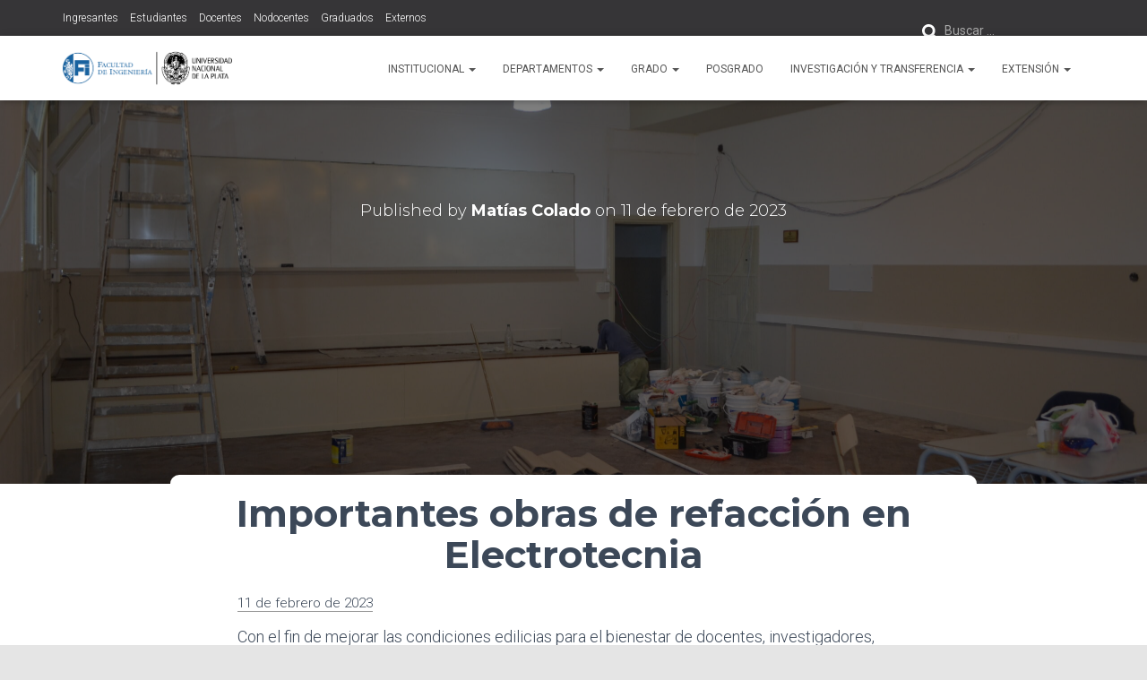

--- FILE ---
content_type: text/html; charset=UTF-8
request_url: https://ing.unlp.edu.ar/importantes-obras-de-refaccion-en-electrotecnia/
body_size: 20456
content:
<!DOCTYPE html>
<html lang="es">

<head>
	<meta charset='UTF-8'>
	<meta name="viewport" content="width=device-width, initial-scale=1">
	<link rel="profile" href="http://gmpg.org/xfn/11">
	<link rel="icon" type="image/x-icon" href="/favicon.ico">
			<link rel="pingback" href="https://ing.unlp.edu.ar/xmlrpc.php">
		<meta name='robots' content='index, follow, max-image-preview:large, max-snippet:-1, max-video-preview:-1' />

	<!-- This site is optimized with the Yoast SEO plugin v26.8 - https://yoast.com/product/yoast-seo-wordpress/ -->
	<title>Importantes obras de refacción en Electrotecnia | Facultad de Ingeniería - UNLP</title>
	<link rel="canonical" href="https://ing.unlp.edu.ar/importantes-obras-de-refaccion-en-electrotecnia/" />
	<meta property="og:locale" content="es_ES" />
	<meta property="og:type" content="article" />
	<meta property="og:title" content="Importantes obras de refacción en Electrotecnia | Facultad de Ingeniería - UNLP" />
	<meta property="og:description" content="Con el fin de mejorar las condiciones edilicias para el bienestar de docentes, investigadores, estudiantes y «Nodocentes», en el Departamento de Electrotecnia de la Facultad de Ingeniería se realizan importantes obras de refacción. La arquitecta Leer más" />
	<meta property="og:url" content="https://ing.unlp.edu.ar/importantes-obras-de-refaccion-en-electrotecnia/" />
	<meta property="og:site_name" content="Facultad de Ingeniería - UNLP" />
	<meta property="article:published_time" content="2023-02-11T14:06:49+00:00" />
	<meta property="article:modified_time" content="2023-02-11T14:45:34+00:00" />
	<meta property="og:image" content="https://ing.unlp.edu.ar/wp-content/uploads/2023/02/reformas_electro3_medium-scaled.jpg" />
	<meta property="og:image:width" content="2560" />
	<meta property="og:image:height" content="1696" />
	<meta property="og:image:type" content="image/jpeg" />
	<meta name="author" content="Matías Colado" />
	<meta name="twitter:card" content="summary_large_image" />
	<meta name="twitter:label1" content="Escrito por" />
	<meta name="twitter:data1" content="Matías Colado" />
	<meta name="twitter:label2" content="Tiempo de lectura" />
	<meta name="twitter:data2" content="2 minutos" />
	<script type="application/ld+json" class="yoast-schema-graph">{"@context":"https://schema.org","@graph":[{"@type":"Article","@id":"https://ing.unlp.edu.ar/importantes-obras-de-refaccion-en-electrotecnia/#article","isPartOf":{"@id":"https://ing.unlp.edu.ar/importantes-obras-de-refaccion-en-electrotecnia/"},"author":{"name":"Matías Colado","@id":"https://ing.unlp.edu.ar/#/schema/person/e5ce23658ed047b164c2fabcf7b19ead"},"headline":"Importantes obras de refacción en Electrotecnia","datePublished":"2023-02-11T14:06:49+00:00","dateModified":"2023-02-11T14:45:34+00:00","mainEntityOfPage":{"@id":"https://ing.unlp.edu.ar/importantes-obras-de-refaccion-en-electrotecnia/"},"wordCount":415,"publisher":{"@id":"https://ing.unlp.edu.ar/#organization"},"image":{"@id":"https://ing.unlp.edu.ar/importantes-obras-de-refaccion-en-electrotecnia/#primaryimage"},"thumbnailUrl":"https://ing.unlp.edu.ar/wp-content/uploads/2023/02/reformas_electro3_medium-scaled.jpg","articleSection":["Dpto Electrotecnia"],"inLanguage":"es"},{"@type":"WebPage","@id":"https://ing.unlp.edu.ar/importantes-obras-de-refaccion-en-electrotecnia/","url":"https://ing.unlp.edu.ar/importantes-obras-de-refaccion-en-electrotecnia/","name":"Importantes obras de refacción en Electrotecnia | Facultad de Ingeniería - UNLP","isPartOf":{"@id":"https://ing.unlp.edu.ar/#website"},"primaryImageOfPage":{"@id":"https://ing.unlp.edu.ar/importantes-obras-de-refaccion-en-electrotecnia/#primaryimage"},"image":{"@id":"https://ing.unlp.edu.ar/importantes-obras-de-refaccion-en-electrotecnia/#primaryimage"},"thumbnailUrl":"https://ing.unlp.edu.ar/wp-content/uploads/2023/02/reformas_electro3_medium-scaled.jpg","datePublished":"2023-02-11T14:06:49+00:00","dateModified":"2023-02-11T14:45:34+00:00","breadcrumb":{"@id":"https://ing.unlp.edu.ar/importantes-obras-de-refaccion-en-electrotecnia/#breadcrumb"},"inLanguage":"es","potentialAction":[{"@type":"ReadAction","target":["https://ing.unlp.edu.ar/importantes-obras-de-refaccion-en-electrotecnia/"]}]},{"@type":"ImageObject","inLanguage":"es","@id":"https://ing.unlp.edu.ar/importantes-obras-de-refaccion-en-electrotecnia/#primaryimage","url":"https://ing.unlp.edu.ar/wp-content/uploads/2023/02/reformas_electro3_medium-scaled.jpg","contentUrl":"https://ing.unlp.edu.ar/wp-content/uploads/2023/02/reformas_electro3_medium-scaled.jpg","width":2560,"height":1696},{"@type":"BreadcrumbList","@id":"https://ing.unlp.edu.ar/importantes-obras-de-refaccion-en-electrotecnia/#breadcrumb","itemListElement":[{"@type":"ListItem","position":1,"name":"FI","item":"https://ing.unlp.edu.ar/"},{"@type":"ListItem","position":2,"name":"Importantes obras de refacción en Electrotecnia"}]},{"@type":"WebSite","@id":"https://ing.unlp.edu.ar/#website","url":"https://ing.unlp.edu.ar/","name":"Facultad de Ingeniería - UNLP","description":"Sitio oficial de la Facultad de Ingeniería de la Universidad Nacional de La Plata","publisher":{"@id":"https://ing.unlp.edu.ar/#organization"},"alternateName":"FI","potentialAction":[{"@type":"SearchAction","target":{"@type":"EntryPoint","urlTemplate":"https://ing.unlp.edu.ar/?s={search_term_string}"},"query-input":{"@type":"PropertyValueSpecification","valueRequired":true,"valueName":"search_term_string"}}],"inLanguage":"es"},{"@type":"Organization","@id":"https://ing.unlp.edu.ar/#organization","name":"Facultad de Ingeniería - UNLP","alternateName":"FI - UNLP","url":"https://ing.unlp.edu.ar/","logo":{"@type":"ImageObject","inLanguage":"es","@id":"https://ing.unlp.edu.ar/#/schema/logo/image/","url":"https://ing.unlp.edu.ar/wp-content/uploads/2023/03/logo_descarga.jpg","contentUrl":"https://ing.unlp.edu.ar/wp-content/uploads/2023/03/logo_descarga.jpg","width":421,"height":214,"caption":"Facultad de Ingeniería - UNLP"},"image":{"@id":"https://ing.unlp.edu.ar/#/schema/logo/image/"}},{"@type":"Person","@id":"https://ing.unlp.edu.ar/#/schema/person/e5ce23658ed047b164c2fabcf7b19ead","name":"Matías Colado","image":{"@type":"ImageObject","inLanguage":"es","@id":"https://ing.unlp.edu.ar/#/schema/person/image/","url":"https://secure.gravatar.com/avatar/927eba95d70ab7583f80dd019db3058aab0461f65bb45ee658bd45eaf457118b?s=96&d=mm&r=g","contentUrl":"https://secure.gravatar.com/avatar/927eba95d70ab7583f80dd019db3058aab0461f65bb45ee658bd45eaf457118b?s=96&d=mm&r=g","caption":"Matías Colado"},"url":"https://ing.unlp.edu.ar/author/mcolad/"}]}</script>
	<!-- / Yoast SEO plugin. -->


<link rel='dns-prefetch' href='//fonts.googleapis.com' />
<link rel="alternate" type="application/rss+xml" title="Facultad de Ingeniería - UNLP &raquo; Feed" href="https://ing.unlp.edu.ar/feed/" />
<link rel="alternate" type="application/rss+xml" title="Facultad de Ingeniería - UNLP &raquo; Feed de los comentarios" href="https://ing.unlp.edu.ar/comments/feed/" />
<link rel="alternate" type="text/calendar" title="Facultad de Ingeniería - UNLP &raquo; iCal Feed" href="https://ing.unlp.edu.ar/calendario/?ical=1" />
<link rel="alternate" type="application/rss+xml" title="Facultad de Ingeniería - UNLP &raquo; Comentario Importantes obras de refacción en Electrotecnia del feed" href="https://ing.unlp.edu.ar/importantes-obras-de-refaccion-en-electrotecnia/feed/" />
<link rel="alternate" title="oEmbed (JSON)" type="application/json+oembed" href="https://ing.unlp.edu.ar/wp-json/oembed/1.0/embed?url=https%3A%2F%2Fing.unlp.edu.ar%2Fimportantes-obras-de-refaccion-en-electrotecnia%2F" />
<link rel="alternate" title="oEmbed (XML)" type="text/xml+oembed" href="https://ing.unlp.edu.ar/wp-json/oembed/1.0/embed?url=https%3A%2F%2Fing.unlp.edu.ar%2Fimportantes-obras-de-refaccion-en-electrotecnia%2F&#038;format=xml" />
<style id='wp-img-auto-sizes-contain-inline-css' type='text/css'>
img:is([sizes=auto i],[sizes^="auto," i]){contain-intrinsic-size:3000px 1500px}
/*# sourceURL=wp-img-auto-sizes-contain-inline-css */
</style>
<link rel='stylesheet' id='estilo-css' href='https://ing.unlp.edu.ar/wp-content/mu-plugins/planes_estudio/estilo.css' type='text/css' media='all' />
<link rel='stylesheet' id='pt-cv-public-style-css' href='https://ing.unlp.edu.ar/wp-content/plugins/content-views-query-and-display-post-page/public/assets/css/cv.css' type='text/css' media='all' />
<link rel='stylesheet' id='sbi_styles-css' href='https://ing.unlp.edu.ar/wp-content/plugins/instagram-feed/css/sbi-styles.min.css' type='text/css' media='all' />
<style id='wp-emoji-styles-inline-css' type='text/css'>

	img.wp-smiley, img.emoji {
		display: inline !important;
		border: none !important;
		box-shadow: none !important;
		height: 1em !important;
		width: 1em !important;
		margin: 0 0.07em !important;
		vertical-align: -0.1em !important;
		background: none !important;
		padding: 0 !important;
	}
/*# sourceURL=wp-emoji-styles-inline-css */
</style>
<link rel='stylesheet' id='awsm-ead-public-css' href='https://ing.unlp.edu.ar/wp-content/plugins/embed-any-document/css/embed-public.min.css' type='text/css' media='all' />
<link rel='stylesheet' id='hestia-clients-bar-css' href='https://ing.unlp.edu.ar/wp-content/plugins/themeisle-companion/obfx_modules/companion-legacy/assets/css/hestia/clients-bar.css' type='text/css' media='all' />
<link rel='stylesheet' id='bootstrap-css' href='https://ing.unlp.edu.ar/wp-content/themes/hestia/assets/bootstrap/css/bootstrap.min.css' type='text/css' media='all' />
<link rel='stylesheet' id='hestia_child_parent-css' href='https://ing.unlp.edu.ar/wp-content/themes/hestia/style.css' type='text/css' media='all' />
<link rel='stylesheet' id='chld_thm_cfg_ext1-css' href='https://ing.unlp.edu.ar/wp-content/themes/hestia-child/_style/_prueba.css?444&#038;ver=3.0.23.1662202766' type='text/css' media='all' />
<link rel='stylesheet' id='chld_thm_cfg_ext2-css' href='https://ing.unlp.edu.ar/wp-content/themes/hestia-child/_style/sidebar.css?vc000&#038;ver=3.0.23.1662202766' type='text/css' media='all' />
<link rel='stylesheet' id='chld_thm_cfg_ext3-css' href='https://ing.unlp.edu.ar/wp-content/themes/hestia-child/_style/biblioteca.css?gc&#038;ver=3.0.23.1662202766' type='text/css' media='all' />
<link rel='stylesheet' id='chld_thm_cfg_ext4-css' href='https://ing.unlp.edu.ar/wp-content/themes/hestia-child/_style/dashicons.min.css?gc&#038;ver=3.0.23.1662202766' type='text/css' media='all' />
<link rel='stylesheet' id='chld_thm_cfg_ext5-css' href='https://ing.unlp.edu.ar/wp-content/themes/hestia-child/_style/recuperando_boostrap.css?gc&#038;ver=3.0.23.1662202766' type='text/css' media='all' />
<link rel='stylesheet' id='chld_thm_cfg_ext6-css' href='https://ing.unlp.edu.ar/wp-content/themes/hestia-child/_style/breadcrumgeneral.css?10000122&#038;ver=3.0.23.1662202766' type='text/css' media='all' />
<link rel='stylesheet' id='chld_thm_cfg_ext7-css' href='https://ing.unlp.edu.ar/wp-content/themes/hestia-child/_style/oculta_credito_autor_etc.css?ggg&#038;ver=3.0.23.1662202766' type='text/css' media='all' />
<link rel='stylesheet' id='chld_thm_cfg_ext8-css' href='https://ing.unlp.edu.ar/wp-content/themes/hestia-child/_style/material_kit.css?007&#038;ver=3.0.23.1662202766' type='text/css' media='all' />
<link rel='stylesheet' id='chld_thm_cfg_ext9-css' href='https://ing.unlp.edu.ar/wp-content/themes/hestia-child/_style/acordeon.css?4v44&#038;ver=3.0.23.1662202766' type='text/css' media='all' />
<link rel='stylesheet' id='chld_thm_cfg_ext10-css' href='https://ing.unlp.edu.ar/wp-content/themes/hestia-child/_style/banners.css?1ccc111z10&#038;ver=3.0.23.1662202766' type='text/css' media='all' />
<link rel='stylesheet' id='chld_thm_cfg_ext11-css' href='https://ing.unlp.edu.ar/wp-content/themes/hestia-child/_style/contentview.css?9&#038;ver=3.0.23.1662202766' type='text/css' media='all' />
<link rel='stylesheet' id='chld_thm_cfg_ext12-css' href='https://ing.unlp.edu.ar/wp-content/themes/hestia-child/_style/calendario.css?04&#038;ver=3.0.23.1662202766' type='text/css' media='all' />
<link rel='stylesheet' id='chld_thm_cfg_ext13-css' href='https://ing.unlp.edu.ar/wp-content/themes/hestia-child/_style/plano.css?cx&#038;ver=3.0.23.1662202766' type='text/css' media='all' />
<link rel='stylesheet' id='chld_thm_cfg_ext14-css' href='https://ing.unlp.edu.ar/wp-content/themes/hestia-child/_style/home.css?555&#038;ver=3.0.23.1662202766' type='text/css' media='all' />
<link rel='stylesheet' id='chld_thm_cfg_ext15-css' href='https://ing.unlp.edu.ar/wp-content/themes/hestia-child/_style/ingresantes.css?40008&#038;ver=3.0.23.1662202766' type='text/css' media='all' />
<link rel='stylesheet' id='chld_thm_cfg_ext16-css' href='https://ing.unlp.edu.ar/wp-content/themes/hestia-child/_style/emergencias.css?12220&#038;ver=3.0.23.1662202766' type='text/css' media='all' />
<link rel='stylesheet' id='chld_thm_cfg_ext17-css' href='https://ing.unlp.edu.ar/wp-content/themes/hestia-child/_style/menu.css?6660&#038;ver=3.0.23.1662202766' type='text/css' media='all' />
<link rel='stylesheet' id='chld_thm_cfg_ext18-css' href='https://ing.unlp.edu.ar/wp-content/themes/hestia-child/_style/buscadorgeneral.css?610&#038;ver=3.0.23.1662202766' type='text/css' media='all' />
<link rel='stylesheet' id='hestia-font-sizes-css' href='https://ing.unlp.edu.ar/wp-content/themes/hestia/assets/css/font-sizes.min.css' type='text/css' media='all' />
<link rel='stylesheet' id='hestia_style-css' href='https://ing.unlp.edu.ar/wp-content/themes/hestia-child/style.css' type='text/css' media='all' />
<style id='hestia_style-inline-css' type='text/css'>
.sbi_photo{border-radius:6px;overflow:hidden;box-shadow:0 10px 15px -8px rgba(0,0,0,0.24),0 8px 10px -5px rgba(0,0,0,0.2)}div.wpforms-container-full .wpforms-form div.wpforms-field input.wpforms-error{border:none}div.wpforms-container .wpforms-form input[type=date],div.wpforms-container .wpforms-form input[type=datetime],div.wpforms-container .wpforms-form input[type=datetime-local],div.wpforms-container .wpforms-form input[type=email],div.wpforms-container .wpforms-form input[type=month],div.wpforms-container .wpforms-form input[type=number],div.wpforms-container .wpforms-form input[type=password],div.wpforms-container .wpforms-form input[type=range],div.wpforms-container .wpforms-form input[type=search],div.wpforms-container .wpforms-form input[type=tel],div.wpforms-container .wpforms-form input[type=text],div.wpforms-container .wpforms-form input[type=time],div.wpforms-container .wpforms-form input[type=url],div.wpforms-container .wpforms-form input[type=week],div.wpforms-container .wpforms-form select,div.wpforms-container .wpforms-form textarea,.nf-form-cont input:not([type=button]),div.wpforms-container .wpforms-form .form-group.is-focused .form-control{box-shadow:none}div.wpforms-container .wpforms-form input[type=date],div.wpforms-container .wpforms-form input[type=datetime],div.wpforms-container .wpforms-form input[type=datetime-local],div.wpforms-container .wpforms-form input[type=email],div.wpforms-container .wpforms-form input[type=month],div.wpforms-container .wpforms-form input[type=number],div.wpforms-container .wpforms-form input[type=password],div.wpforms-container .wpforms-form input[type=range],div.wpforms-container .wpforms-form input[type=search],div.wpforms-container .wpforms-form input[type=tel],div.wpforms-container .wpforms-form input[type=text],div.wpforms-container .wpforms-form input[type=time],div.wpforms-container .wpforms-form input[type=url],div.wpforms-container .wpforms-form input[type=week],div.wpforms-container .wpforms-form select,div.wpforms-container .wpforms-form textarea,.nf-form-cont input:not([type=button]){background-image:linear-gradient(#9c27b0,#9c27b0),linear-gradient(#d2d2d2,#d2d2d2);float:none;border:0;border-radius:0;background-color:transparent;background-repeat:no-repeat;background-position:center bottom,center calc(100% - 1px);background-size:0 2px,100% 1px;font-weight:400;transition:background 0s ease-out}div.wpforms-container .wpforms-form .form-group.is-focused .form-control{outline:none;background-size:100% 2px,100% 1px;transition-duration:0.3s}div.wpforms-container .wpforms-form input[type=date].form-control,div.wpforms-container .wpforms-form input[type=datetime].form-control,div.wpforms-container .wpforms-form input[type=datetime-local].form-control,div.wpforms-container .wpforms-form input[type=email].form-control,div.wpforms-container .wpforms-form input[type=month].form-control,div.wpforms-container .wpforms-form input[type=number].form-control,div.wpforms-container .wpforms-form input[type=password].form-control,div.wpforms-container .wpforms-form input[type=range].form-control,div.wpforms-container .wpforms-form input[type=search].form-control,div.wpforms-container .wpforms-form input[type=tel].form-control,div.wpforms-container .wpforms-form input[type=text].form-control,div.wpforms-container .wpforms-form input[type=time].form-control,div.wpforms-container .wpforms-form input[type=url].form-control,div.wpforms-container .wpforms-form input[type=week].form-control,div.wpforms-container .wpforms-form select.form-control,div.wpforms-container .wpforms-form textarea.form-control{border:none;padding:7px 0;font-size:14px}div.wpforms-container .wpforms-form .wpforms-field-select select{border-radius:3px}div.wpforms-container .wpforms-form .wpforms-field-number input[type=number]{background-image:none;border-radius:3px}div.wpforms-container .wpforms-form button[type=submit].wpforms-submit,div.wpforms-container .wpforms-form button[type=submit].wpforms-submit:hover{color:#fff;border:none}.home div.wpforms-container-full .wpforms-form{margin-left:15px;margin-right:15px}div.wpforms-container-full .wpforms-form .wpforms-field{padding:0 0 24px 0 !important}div.wpforms-container-full .wpforms-form .wpforms-submit-container{text-align:right}div.wpforms-container-full .wpforms-form .wpforms-submit-container button{text-transform:uppercase}div.wpforms-container-full .wpforms-form textarea{border:none !important}div.wpforms-container-full .wpforms-form textarea:focus{border-width:0 !important}.home div.wpforms-container .wpforms-form textarea{background-image:linear-gradient(#9c27b0,#9c27b0),linear-gradient(#d2d2d2,#d2d2d2);background-color:transparent;background-repeat:no-repeat;background-position:center bottom,center calc(100% - 1px);background-size:0 2px,100% 1px}@media only screen and(max-width:768px){.wpforms-container-full .wpforms-form .wpforms-one-half,.wpforms-container-full .wpforms-form button{width:100% !important;margin-left:0 !important}.wpforms-container-full .wpforms-form .wpforms-submit-container{text-align:center}}div.wpforms-container .wpforms-form input:focus,div.wpforms-container .wpforms-form select:focus{border:none}.hestia-top-bar li a[href*="facebook.com"]{font-size:0}.hestia-top-bar li a[href*="facebook.com"]:before{content:"\f39e"}.hestia-top-bar li a[href*="facebook.com"]:hover:before{color:#3b5998}.hestia-top-bar li a[href*="twitter.com"]{font-size:0}.hestia-top-bar li a[href*="twitter.com"]:before{content:"\f099"}.hestia-top-bar li a[href*="twitter.com"]:hover:before{color:#000}.hestia-top-bar li a[href*="pinterest.com"]{font-size:0}.hestia-top-bar li a[href*="pinterest.com"]:before{content:"\f231"}.hestia-top-bar li a[href*="pinterest.com"]:hover:before{color:#cc2127}.hestia-top-bar li a[href*="google.com"]{font-size:0}.hestia-top-bar li a[href*="google.com"]:before{content:"\f1a0"}.hestia-top-bar li a[href*="google.com"]:hover:before{color:#dd4b39}.hestia-top-bar li a[href*="linkedin.com"]{font-size:0}.hestia-top-bar li a[href*="linkedin.com"]:before{content:"\f0e1"}.hestia-top-bar li a[href*="linkedin.com"]:hover:before{color:#0976b4}.hestia-top-bar li a[href*="dribbble.com"]{font-size:0}.hestia-top-bar li a[href*="dribbble.com"]:before{content:"\f17d"}.hestia-top-bar li a[href*="dribbble.com"]:hover:before{color:#ea4c89}.hestia-top-bar li a[href*="github.com"]{font-size:0}.hestia-top-bar li a[href*="github.com"]:before{content:"\f09b"}.hestia-top-bar li a[href*="github.com"]:hover:before{color:#000}.hestia-top-bar li a[href*="youtube.com"]{font-size:0}.hestia-top-bar li a[href*="youtube.com"]:before{content:"\f167"}.hestia-top-bar li a[href*="youtube.com"]:hover:before{color:#e52d27}.hestia-top-bar li a[href*="instagram.com"]{font-size:0}.hestia-top-bar li a[href*="instagram.com"]:before{content:"\f16d"}.hestia-top-bar li a[href*="instagram.com"]:hover:before{color:#125688}.hestia-top-bar li a[href*="reddit.com"]{font-size:0}.hestia-top-bar li a[href*="reddit.com"]:before{content:"\f281"}.hestia-top-bar li a[href*="reddit.com"]:hover:before{color:#ff4500}.hestia-top-bar li a[href*="tumblr.com"]{font-size:0}.hestia-top-bar li a[href*="tumblr.com"]:before{content:"\f173"}.hestia-top-bar li a[href*="tumblr.com"]:hover:before{color:#35465c}.hestia-top-bar li a[href*="behance.com"]{font-size:0}.hestia-top-bar li a[href*="behance.com"]:before{content:"\f1b4"}.hestia-top-bar li a[href*="behance.com"]:hover:before{color:#1769ff}.hestia-top-bar li a[href*="snapchat.com"]{font-size:0}.hestia-top-bar li a[href*="snapchat.com"]:before{content:"\f2ab"}.hestia-top-bar li a[href*="snapchat.com"]:hover:before{color:#fffc00}.hestia-top-bar li a[href*="deviantart.com"]{font-size:0}.hestia-top-bar li a[href*="deviantart.com"]:before{content:"\f1bd"}.hestia-top-bar li a[href*="deviantart.com"]:hover:before{color:#05cc47}.hestia-top-bar li a[href*="vimeo.com"]{font-size:0}.hestia-top-bar li a[href*="vimeo.com"]:before{content:"\f27d"}.hestia-top-bar li a[href*="vimeo.com"]:hover:before{color:#1ab7ea}.hestia-top-bar li a[href*="x.com"]{font-size:0}.hestia-top-bar li a[href*="x.com"]:before{content:"\e61b"}.hestia-top-bar li a[href*="x.com"]:hover:before{color:#000}.footer-big .footer-menu li a[href*="facebook.com"],.footer-big .footer-menu li a[href*="twitter.com"],.footer-big .footer-menu li a[href*="x.com"],.footer-big .footer-menu li a[href*="pinterest.com"],.footer-big .footer-menu li a[href*="google.com"],.footer-big .footer-menu li a[href*="linkedin.com"],.footer-big .footer-menu li a[href*="dribbble.com"],.footer-big .footer-menu li a[href*="github.com"],.footer-big .footer-menu li a[href*="youtube.com"],.footer-big .footer-menu li a[href*="instagram.com"],.footer-big .footer-menu li a[href*="reddit.com"],.footer-big .footer-menu li a[href*="tumblr.com"],.footer-big .footer-menu li a[href*="behance.com"],.footer-big .footer-menu li a[href*="snapchat.com"],.footer-big .footer-menu li a[href*="deviantart.com"],.footer-big .footer-menu li a[href*="vimeo.com"]{color:transparent;font-size:0;padding:10px}.footer-big .footer-menu li a[href*="facebook.com"]:hover,.footer-big .footer-menu li a[href*="twitter.com"]:hover,.footer-big .footer-menu li a[href*="pinterest.com"]:hover,.footer-big .footer-menu li a[href*="google.com"]:hover,.footer-big .footer-menu li a[href*="linkedin.com"]:hover,.footer-big .footer-menu li a[href*="dribbble.com"]:hover,.footer-big .footer-menu li a[href*="github.com"]:hover,.footer-big .footer-menu li a[href*="youtube.com"]:hover,.footer-big .footer-menu li a[href*="instagram.com"]:hover,.footer-big .footer-menu li a[href*="reddit.com"]:hover,.footer-big .footer-menu li a[href*="tumblr.com"]:hover,.footer-big .footer-menu li a[href*="behance.com"]:hover,.footer-big .footer-menu li a[href*="snapchat.com"]:hover,.footer-big .footer-menu li a[href*="deviantart.com"]:hover,.footer-big .footer-menu li a[href*="vimeo.com"]:hover,.footer-big .footer-menu li a[href*="x.com"]:hover{opacity:1 !important}.footer-big .footer-menu li a[href*="facebook.com"]:hover:before{color:#3b5998}.footer-big .footer-menu li a[href*="twitter.com"]:hover:before{color:#000}.footer-big .footer-menu li a[href*="pinterest.com"]:hover:before{color:#cc2127}.footer-big .footer-menu li a[href*="google.com"]:hover:before{color:#dd4b39}.footer-big .footer-menu li a[href*="linkedin.com"]:hover:before{color:#0976b4}.footer-big .footer-menu li a[href*="dribbble.com"]:hover:before{color:#ea4c89}.footer-big .footer-menu li a[href*="github.com"]:hover:before{color:#000}.footer-big .footer-menu li a[href*="youtube.com"]:hover:before{color:#e52d27}.footer-big .footer-menu li a[href*="instagram.com"]:hover:before{color:#125688}.footer-big .footer-menu li a[href*="reddit.com"]:hover:before{color:#ff4500}.footer-big .footer-menu li a[href*="tumblr.com"]:hover:before{color:#35465c}.footer-big .footer-menu li a[href*="behance.com"]:hover:before{color:#1769ff}.footer-big .footer-menu li a[href*="snapchat.com"]:hover:before{color:#fffc00}.footer-big .footer-menu li a[href*="deviantart.com"]:hover:before{color:#05cc47}.footer-big .footer-menu li a[href*="vimeo.com"]:hover:before{color:#1ab7ea}.footer-big .footer-menu li a[href*="x.com"]:hover:before{color:#000}.footer-big .footer-menu li a[href*="facebook.com"]:before,.footer-big .footer-menu li a[href*="twitter.com"]:before,.footer-big .footer-menu li a[href*="pinterest.com"]:before,.footer-big .footer-menu li a[href*="google.com"]:before,.footer-big .footer-menu li a[href*="linkedin.com"]:before,.footer-big .footer-menu li a[href*="dribbble.com"]:before,.footer-big .footer-menu li a[href*="github.com"]:before,.footer-big .footer-menu li a[href*="youtube.com"]:before,.footer-big .footer-menu li a[href*="instagram.com"]:before,.footer-big .footer-menu li a[href*="reddit.com"]:before,.footer-big .footer-menu li a[href*="tumblr.com"]:before,.footer-big .footer-menu li a[href*="behance.com"]:before,.footer-big .footer-menu li a[href*="snapchat.com"]:before,.footer-big .footer-menu li a[href*="deviantart.com"]:before,.footer-big .footer-menu li a[href*="vimeo.com"]:before,.footer-big .footer-menu li a[href*="x.com"]:before{font-family:"Font Awesome 5 Brands";font-weight:900;color:#3c4858;font-size:16px}.footer-black .footer-menu li a[href*="facebook.com"]:before,.footer-black .footer-menu li a[href*="twitter.com"]:before,.footer-black .footer-menu li a[href*="pinterest.com"]:before,.footer-black .footer-menu li a[href*="google.com"]:before,.footer-black .footer-menu li a[href*="linkedin.com"]:before,.footer-black .footer-menu li a[href*="dribbble.com"]:before,.footer-black .footer-menu li a[href*="github.com"]:before,.footer-black .footer-menu li a[href*="youtube.com"]:before,.footer-black .footer-menu li a[href*="instagram.com"]:before,.footer-black .footer-menu li a[href*="reddit.com"]:before,.footer-black .footer-menu li a[href*="tumblr.com"]:before,.footer-black .footer-menu li a[href*="behance.com"]:before,.footer-black .footer-menu li a[href*="snapchat.com"]:before,.footer-black .footer-menu li a[href*="deviantart.com"]:before,.footer-black .footer-menu li a[href*="vimeo.com"]:before,.footer-big .footer-menu li a[href*="x.com"]:before{color:#fff}.footer-big .footer-menu li a[href*="facebook.com"]:before{content:"\f39e"}.footer-big .footer-menu li a[href*="twitter.com"]:before{content:"\f099"}.footer-big .footer-menu li a[href*="pinterest.com"]:before{content:"\f231"}.footer-big .footer-menu li a[href*="google.com"]:before{content:"\f1a0"}.footer-big .footer-menu li a[href*="linkedin.com"]:before{content:"\f0e1"}.footer-big .footer-menu li a[href*="dribbble.com"]:before{content:"\f17d"}.footer-big .footer-menu li a[href*="github.com"]:before{content:"\f09b"}.footer-big .footer-menu li a[href*="youtube.com"]:before{content:"\f167"}.footer-big .footer-menu li a[href*="instagram.com"]:before{content:"\f16d"}.footer-big .footer-menu li a[href*="reddit.com"]:before{content:"\f281"}.footer-big .footer-menu li a[href*="tumblr.com"]:before{content:"\f173"}.footer-big .footer-menu li a[href*="behance.com"]:before{content:"\f1b4"}.footer-big .footer-menu li a[href*="snapchat.com"]:before{content:"\f2ab"}.footer-big .footer-menu li a[href*="deviantart.com"]:before{content:"\f1bd"}.footer-big .footer-menu li a[href*="vimeo.com"]:before{content:"\f27d"}.footer-big .footer-menu li a[href*="x.com"]:before{content:"\e61b"}.navbar .navbar-nav li a[href*="facebook.com"]{font-size:0}.navbar .navbar-nav li a[href*="facebook.com"]:before{content:"\f39e"}.navbar .navbar-nav li a[href*="facebook.com"]:hover:before{color:#3b5998}.navbar .navbar-nav li a[href*="twitter.com"]{font-size:0}.navbar .navbar-nav li a[href*="twitter.com"]:before{content:"\f099"}.navbar .navbar-nav li a[href*="twitter.com"]:hover:before{color:#000}.navbar .navbar-nav li a[href*="pinterest.com"]{font-size:0}.navbar .navbar-nav li a[href*="pinterest.com"]:before{content:"\f231"}.navbar .navbar-nav li a[href*="pinterest.com"]:hover:before{color:#cc2127}.navbar .navbar-nav li a[href*="google.com"]{font-size:0}.navbar .navbar-nav li a[href*="google.com"]:before{content:"\f1a0"}.navbar .navbar-nav li a[href*="google.com"]:hover:before{color:#dd4b39}.navbar .navbar-nav li a[href*="linkedin.com"]{font-size:0}.navbar .navbar-nav li a[href*="linkedin.com"]:before{content:"\f0e1"}.navbar .navbar-nav li a[href*="linkedin.com"]:hover:before{color:#0976b4}.navbar .navbar-nav li a[href*="dribbble.com"]{font-size:0}.navbar .navbar-nav li a[href*="dribbble.com"]:before{content:"\f17d"}.navbar .navbar-nav li a[href*="dribbble.com"]:hover:before{color:#ea4c89}.navbar .navbar-nav li a[href*="github.com"]{font-size:0}.navbar .navbar-nav li a[href*="github.com"]:before{content:"\f09b"}.navbar .navbar-nav li a[href*="github.com"]:hover:before{color:#000}.navbar .navbar-nav li a[href*="youtube.com"]{font-size:0}.navbar .navbar-nav li a[href*="youtube.com"]:before{content:"\f167"}.navbar .navbar-nav li a[href*="youtube.com"]:hover:before{color:#e52d27}.navbar .navbar-nav li a[href*="instagram.com"]{font-size:0}.navbar .navbar-nav li a[href*="instagram.com"]:before{content:"\f16d"}.navbar .navbar-nav li a[href*="instagram.com"]:hover:before{color:#125688}.navbar .navbar-nav li a[href*="reddit.com"]{font-size:0}.navbar .navbar-nav li a[href*="reddit.com"]:before{content:"\f281"}.navbar .navbar-nav li a[href*="reddit.com"]:hover:before{color:#ff4500}.navbar .navbar-nav li a[href*="tumblr.com"]{font-size:0}.navbar .navbar-nav li a[href*="tumblr.com"]:before{content:"\f173"}.navbar .navbar-nav li a[href*="tumblr.com"]:hover:before{color:#35465c}.navbar .navbar-nav li a[href*="behance.com"]{font-size:0}.navbar .navbar-nav li a[href*="behance.com"]:before{content:"\f1b4"}.navbar .navbar-nav li a[href*="behance.com"]:hover:before{color:#1769ff}.navbar .navbar-nav li a[href*="snapchat.com"]{font-size:0}.navbar .navbar-nav li a[href*="snapchat.com"]:before{content:"\f2ab"}.navbar .navbar-nav li a[href*="snapchat.com"]:hover:before{color:#fffc00}.navbar .navbar-nav li a[href*="deviantart.com"]{font-size:0}.navbar .navbar-nav li a[href*="deviantart.com"]:before{content:"\f1bd"}.navbar .navbar-nav li a[href*="deviantart.com"]:hover:before{color:#05cc47}.navbar .navbar-nav li a[href*="vimeo.com"]{font-size:0}.navbar .navbar-nav li a[href*="vimeo.com"]:before{content:"\f27d"}.navbar .navbar-nav li a[href*="vimeo.com"]:hover:before{color:#1ab7ea}.navbar .navbar-nav li a[href*="x.com"]{font-size:0}.navbar .navbar-nav li a[href*="x.com"]:before{content:"\e61b"}.navbar .navbar-nav li a[href*="x.com"]:hover:before{color:#000}
.hestia-top-bar,.hestia-top-bar .widget.widget_shopping_cart .cart_list{background-color:#363537}.hestia-top-bar .widget .label-floating input[type=search]:-webkit-autofill{-webkit-box-shadow:inset 0 0 0 9999px #363537}.hestia-top-bar,.hestia-top-bar .widget .label-floating input[type=search],.hestia-top-bar .widget.widget_search form.form-group:before,.hestia-top-bar .widget.widget_product_search form.form-group:before,.hestia-top-bar .widget.widget_shopping_cart:before{color:#fff}.hestia-top-bar .widget .label-floating input[type=search]{-webkit-text-fill-color:#fff !important}.hestia-top-bar div.widget.widget_shopping_cart:before,.hestia-top-bar .widget.widget_product_search form.form-group:before,.hestia-top-bar .widget.widget_search form.form-group:before{background-color:#fff}.hestia-top-bar a,.hestia-top-bar .top-bar-nav li a{color:#fff}.hestia-top-bar ul li a[href*="mailto:"]:before,.hestia-top-bar ul li a[href*="tel:"]:before{background-color:#fff}.hestia-top-bar a:hover,.hestia-top-bar .top-bar-nav li a:hover{color:#eee}.hestia-top-bar ul li:hover a[href*="mailto:"]:before,.hestia-top-bar ul li:hover a[href*="tel:"]:before{background-color:#eee}
footer.footer.footer-black{background:#323437}footer.footer.footer-black.footer-big{color:#fff}footer.footer.footer-black a{color:#fff}footer.footer.footer-black hr{border-color:#5e5e5e}.footer-big p,.widget,.widget code,.widget pre{color:#5e5e5e}
:root{--hestia-primary-color:#438fc0}a,.navbar .dropdown-menu li:hover>a,.navbar .dropdown-menu li:focus>a,.navbar .dropdown-menu li:active>a,.navbar .navbar-nav>li .dropdown-menu li:hover>a,body:not(.home) .navbar-default .navbar-nav>.active:not(.btn)>a,body:not(.home) .navbar-default .navbar-nav>.active:not(.btn)>a:hover,body:not(.home) .navbar-default .navbar-nav>.active:not(.btn)>a:focus,a:hover,.card-blog a.moretag:hover,.card-blog a.more-link:hover,.widget a:hover,.has-text-color.has-accent-color,p.has-text-color a{color:#438fc0}.svg-text-color{fill:#438fc0}.pagination span.current,.pagination span.current:focus,.pagination span.current:hover{border-color:#438fc0}button,button:hover,.woocommerce .track_order button[type="submit"],.woocommerce .track_order button[type="submit"]:hover,div.wpforms-container .wpforms-form button[type=submit].wpforms-submit,div.wpforms-container .wpforms-form button[type=submit].wpforms-submit:hover,input[type="button"],input[type="button"]:hover,input[type="submit"],input[type="submit"]:hover,input#searchsubmit,.pagination span.current,.pagination span.current:focus,.pagination span.current:hover,.btn.btn-primary,.btn.btn-primary:link,.btn.btn-primary:hover,.btn.btn-primary:focus,.btn.btn-primary:active,.btn.btn-primary.active,.btn.btn-primary.active:focus,.btn.btn-primary.active:hover,.btn.btn-primary:active:hover,.btn.btn-primary:active:focus,.btn.btn-primary:active:hover,.hestia-sidebar-open.btn.btn-rose,.hestia-sidebar-close.btn.btn-rose,.hestia-sidebar-open.btn.btn-rose:hover,.hestia-sidebar-close.btn.btn-rose:hover,.hestia-sidebar-open.btn.btn-rose:focus,.hestia-sidebar-close.btn.btn-rose:focus,.label.label-primary,.hestia-work .portfolio-item:nth-child(6n+1) .label,.nav-cart .nav-cart-content .widget .buttons .button,.has-accent-background-color[class*="has-background"]{background-color:#438fc0}@media(max-width:768px){.navbar-default .navbar-nav>li>a:hover,.navbar-default .navbar-nav>li>a:focus,.navbar .navbar-nav .dropdown .dropdown-menu li a:hover,.navbar .navbar-nav .dropdown .dropdown-menu li a:focus,.navbar button.navbar-toggle:hover,.navbar .navbar-nav li:hover>a i{color:#438fc0}}body:not(.woocommerce-page) button:not([class^="fl-"]):not(.hestia-scroll-to-top):not(.navbar-toggle):not(.close),body:not(.woocommerce-page) .button:not([class^="fl-"]):not(hestia-scroll-to-top):not(.navbar-toggle):not(.add_to_cart_button):not(.product_type_grouped):not(.product_type_external),div.wpforms-container .wpforms-form button[type=submit].wpforms-submit,input[type="submit"],input[type="button"],.btn.btn-primary,.widget_product_search button[type="submit"],.hestia-sidebar-open.btn.btn-rose,.hestia-sidebar-close.btn.btn-rose,.everest-forms button[type=submit].everest-forms-submit-button{-webkit-box-shadow:0 2px 2px 0 rgba(67,143,192,0.14),0 3px 1px -2px rgba(67,143,192,0.2),0 1px 5px 0 rgba(67,143,192,0.12);box-shadow:0 2px 2px 0 rgba(67,143,192,0.14),0 3px 1px -2px rgba(67,143,192,0.2),0 1px 5px 0 rgba(67,143,192,0.12)}.card .header-primary,.card .content-primary,.everest-forms button[type=submit].everest-forms-submit-button{background:#438fc0}body:not(.woocommerce-page) .button:not([class^="fl-"]):not(.hestia-scroll-to-top):not(.navbar-toggle):not(.add_to_cart_button):hover,body:not(.woocommerce-page) button:not([class^="fl-"]):not(.hestia-scroll-to-top):not(.navbar-toggle):not(.close):hover,div.wpforms-container .wpforms-form button[type=submit].wpforms-submit:hover,input[type="submit"]:hover,input[type="button"]:hover,input#searchsubmit:hover,.widget_product_search button[type="submit"]:hover,.pagination span.current,.btn.btn-primary:hover,.btn.btn-primary:focus,.btn.btn-primary:active,.btn.btn-primary.active,.btn.btn-primary:active:focus,.btn.btn-primary:active:hover,.hestia-sidebar-open.btn.btn-rose:hover,.hestia-sidebar-close.btn.btn-rose:hover,.pagination span.current:hover,.everest-forms button[type=submit].everest-forms-submit-button:hover,.everest-forms button[type=submit].everest-forms-submit-button:focus,.everest-forms button[type=submit].everest-forms-submit-button:active{-webkit-box-shadow:0 14px 26px -12px rgba(67,143,192,0.42),0 4px 23px 0 rgba(0,0,0,0.12),0 8px 10px -5px rgba(67,143,192,0.2);box-shadow:0 14px 26px -12px rgba(67,143,192,0.42),0 4px 23px 0 rgba(0,0,0,0.12),0 8px 10px -5px rgba(67,143,192,0.2);color:#fff}.form-group.is-focused .form-control{background-image:-webkit-gradient(linear,left top,left bottom,from(#438fc0),to(#438fc0)),-webkit-gradient(linear,left top,left bottom,from(#d2d2d2),to(#d2d2d2));background-image:-webkit-linear-gradient(linear,left top,left bottom,from(#438fc0),to(#438fc0)),-webkit-linear-gradient(linear,left top,left bottom,from(#d2d2d2),to(#d2d2d2));background-image:linear-gradient(linear,left top,left bottom,from(#438fc0),to(#438fc0)),linear-gradient(linear,left top,left bottom,from(#d2d2d2),to(#d2d2d2))}.navbar:not(.navbar-transparent) li:not(.btn):hover>a,.navbar li.on-section:not(.btn)>a,.navbar.full-screen-menu.navbar-transparent li:not(.btn):hover>a,.navbar.full-screen-menu .navbar-toggle:hover,.navbar:not(.navbar-transparent) .nav-cart:hover,.navbar:not(.navbar-transparent) .hestia-toggle-search:hover{color:#438fc0}.header-filter-gradient{background:linear-gradient(45deg,rgba(0,23,71,1) 0,rgb(66,51,50) 100%)}.has-text-color.has-header-gradient-color{color:#001747}.has-header-gradient-background-color[class*="has-background"]{background-color:#001747}.has-text-color.has-background-color-color{color:#E5E5E5}.has-background-color-background-color[class*="has-background"]{background-color:#E5E5E5}
.btn.btn-primary:not(.colored-button):not(.btn-left):not(.btn-right):not(.btn-just-icon):not(.menu-item),input[type="submit"]:not(.search-submit),body:not(.woocommerce-account) .woocommerce .button.woocommerce-Button,.woocommerce .product button.button,.woocommerce .product button.button.alt,.woocommerce .product #respond input#submit,.woocommerce-cart .blog-post .woocommerce .cart-collaterals .cart_totals .checkout-button,.woocommerce-checkout #payment #place_order,.woocommerce-account.woocommerce-page button.button,.woocommerce .track_order button[type="submit"],.nav-cart .nav-cart-content .widget .buttons .button,.woocommerce a.button.wc-backward,body.woocommerce .wccm-catalog-item a.button,body.woocommerce a.wccm-button.button,form.woocommerce-form-coupon button.button,div.wpforms-container .wpforms-form button[type=submit].wpforms-submit,div.woocommerce a.button.alt,div.woocommerce table.my_account_orders .button,.btn.colored-button,.btn.btn-left,.btn.btn-right,.btn:not(.colored-button):not(.btn-left):not(.btn-right):not(.btn-just-icon):not(.menu-item):not(.hestia-sidebar-open):not(.hestia-sidebar-close){padding-top:15px;padding-bottom:15px;padding-left:33px;padding-right:33px}
:root{--hestia-button-border-radius:3px}.btn.btn-primary:not(.colored-button):not(.btn-left):not(.btn-right):not(.btn-just-icon):not(.menu-item),input[type="submit"]:not(.search-submit),body:not(.woocommerce-account) .woocommerce .button.woocommerce-Button,.woocommerce .product button.button,.woocommerce .product button.button.alt,.woocommerce .product #respond input#submit,.woocommerce-cart .blog-post .woocommerce .cart-collaterals .cart_totals .checkout-button,.woocommerce-checkout #payment #place_order,.woocommerce-account.woocommerce-page button.button,.woocommerce .track_order button[type="submit"],.nav-cart .nav-cart-content .widget .buttons .button,.woocommerce a.button.wc-backward,body.woocommerce .wccm-catalog-item a.button,body.woocommerce a.wccm-button.button,form.woocommerce-form-coupon button.button,div.wpforms-container .wpforms-form button[type=submit].wpforms-submit,div.woocommerce a.button.alt,div.woocommerce table.my_account_orders .button,input[type="submit"].search-submit,.hestia-view-cart-wrapper .added_to_cart.wc-forward,.woocommerce-product-search button,.woocommerce-cart .actions .button,#secondary div[id^=woocommerce_price_filter] .button,.woocommerce div[id^=woocommerce_widget_cart].widget .buttons .button,.searchform input[type=submit],.searchform button,.search-form:not(.media-toolbar-primary) input[type=submit],.search-form:not(.media-toolbar-primary) button,.woocommerce-product-search input[type=submit],.btn.colored-button,.btn.btn-left,.btn.btn-right,.btn:not(.colored-button):not(.btn-left):not(.btn-right):not(.btn-just-icon):not(.menu-item):not(.hestia-sidebar-open):not(.hestia-sidebar-close){border-radius:3px}
h1,h2,h3,h4,h5,h6,.hestia-title,.hestia-title.title-in-content,p.meta-in-content,.info-title,.card-title,.page-header.header-small .hestia-title,.page-header.header-small .title,.widget h5,.hestia-title,.title,.footer-brand,.footer-big h4,.footer-big h5,.media .media-heading,.carousel h1.hestia-title,.carousel h2.title,.carousel span.sub-title,.hestia-about h1,.hestia-about h2,.hestia-about h3,.hestia-about h4,.hestia-about h5{font-family:Montserrat}
@media(min-width:769px){.page-header.header-small .hestia-title,.page-header.header-small .title,h1.hestia-title.title-in-content,.main article.section .has-title-font-size{font-size:42px}}
@media( min-width:480px){}@media( min-width:768px){}.hestia-scroll-to-top{border-radius :50%;background-color:#999}.hestia-scroll-to-top:hover{background-color:#999}.hestia-scroll-to-top:hover svg,.hestia-scroll-to-top:hover p{color:#fff}.hestia-scroll-to-top svg,.hestia-scroll-to-top p{color:#fff}
/*# sourceURL=hestia_style-inline-css */
</style>
<link rel='stylesheet' id='hestia_fonts-css' href='https://fonts.googleapis.com/css?family=Roboto%3A300%2C400%2C500%2C700%7CRoboto+Slab%3A400%2C700&#038;subset=latin%2Clatin-ext&#038;ver=3.3.0' type='text/css' media='all' />
<link rel='stylesheet' id='hestia-google-font-montserrat-css' href='//fonts.googleapis.com/css?family=Montserrat%3A300%2C400%2C500%2C700&#038;subset=latin&#038;ver=6.9' type='text/css' media='all' />
<link rel='stylesheet' id='tablepress-default-css' href='https://ing.unlp.edu.ar/wp-content/plugins/tablepress/css/build/default.css' type='text/css' media='all' />
<script type="text/javascript" src="https://ing.unlp.edu.ar/wp-includes/js/jquery/jquery.min.js" id="jquery-core-js"></script>
<script type="text/javascript" src="https://ing.unlp.edu.ar/wp-includes/js/jquery/jquery-migrate.min.js" id="jquery-migrate-js"></script>
<link rel="https://api.w.org/" href="https://ing.unlp.edu.ar/wp-json/" /><link rel="alternate" title="JSON" type="application/json" href="https://ing.unlp.edu.ar/wp-json/wp/v2/posts/3105" /><link rel="EditURI" type="application/rsd+xml" title="RSD" href="https://ing.unlp.edu.ar/xmlrpc.php?rsd" />
<meta name="generator" content="WordPress 6.9" />
<link rel='shortlink' href='https://ing.unlp.edu.ar/?p=3105' />
<!-- Introduce aquí tus scripts --><meta name="tec-api-version" content="v1"><meta name="tec-api-origin" content="https://ing.unlp.edu.ar"><link rel="alternate" href="https://ing.unlp.edu.ar/wp-json/tribe/events/v1/" /><style type="text/css" id="custom-background-css">
body.custom-background { background-image: url("https://ing.unlp.edu.ar/wp-content/uploads/2022/10/279314241_508594550779538_5026989873345151534_n.jpg"); background-position: left top; background-size: auto; background-repeat: repeat; background-attachment: scroll; }
</style>
	<link rel="icon" href="https://ing.unlp.edu.ar/wp-content/uploads/2023/03/cropped-ing-32x32.png" sizes="32x32" />
<link rel="icon" href="https://ing.unlp.edu.ar/wp-content/uploads/2023/03/cropped-ing-192x192.png" sizes="192x192" />
<link rel="apple-touch-icon" href="https://ing.unlp.edu.ar/wp-content/uploads/2023/03/cropped-ing-180x180.png" />
<meta name="msapplication-TileImage" content="https://ing.unlp.edu.ar/wp-content/uploads/2023/03/cropped-ing-270x270.png" />
	
	
<link rel='stylesheet' id='font-awesome-5-all-css' href='https://ing.unlp.edu.ar/wp-content/themes/hestia/assets/font-awesome/css/all.min.css' type='text/css' media='all' />
<link rel='stylesheet' id='font-awesome-4-shim-css' href='https://ing.unlp.edu.ar/wp-content/themes/hestia/assets/font-awesome/css/v4-shims.min.css' type='text/css' media='all' />
</head>

<body class="wp-singular post-template-default single single-post postid-3105 single-format-standard custom-background wp-custom-logo wp-theme-hestia wp-child-theme-hestia-child tribe-no-js blog-post header-layout-default">
		<div class="wrapper post-3105 post type-post status-publish format-standard has-post-thumbnail hentry category-dpto-electrotecnia default ">
		<header class="header header-with-topbar">
			<div style="display: none"></div><div class="hestia-top-bar">		<div class="container">
			<div class="row">
									<div class="pull-right col-md-6">
						<div id="search-4" class="widget widget_search"><form role="search" method="get" class="search-form" action="https://ing.unlp.edu.ar/">
				<label>
					<span class="screen-reader-text">Buscar:</span>
					<input type="search" class="search-field" placeholder="Buscar &hellip;" value="" name="s" />
				</label>
				<input type="submit" class="search-submit" value="Buscar" />
			</form></div>					</div>
									<div class="pull-left col-md-6 top-widgets-placeholder">
					<div id="top-bar-navigation" class="menu-contenido-del-menu-muy-arriba-container"><ul id="menu-contenido-del-menu-muy-arriba" class="nav top-bar-nav"><li id="menu-item-275" class="menu-item menu-item-type-post_type menu-item-object-page menu-item-275"><a title="Ingresantes" href="https://ing.unlp.edu.ar/ingresantes/">Ingresantes</a></li>
<li id="menu-item-146" class="menu-item menu-item-type-post_type menu-item-object-page menu-item-146"><a title="Estudiantes" href="https://ing.unlp.edu.ar/estudiantes/">Estudiantes</a></li>
<li id="menu-item-145" class="menu-item menu-item-type-post_type menu-item-object-page menu-item-145"><a title="Docentes" href="https://ing.unlp.edu.ar/docentes/">Docentes</a></li>
<li id="menu-item-144" class="menu-item menu-item-type-post_type menu-item-object-page menu-item-144"><a title="Nodocentes" href="https://ing.unlp.edu.ar/nodocentes/">Nodocentes</a></li>
<li id="menu-item-14023" class="menu-item menu-item-type-post_type menu-item-object-page menu-item-14023"><a title="Graduados" href="https://ing.unlp.edu.ar/graduados-2/">Graduados</a></li>
<li id="menu-item-5844" class="menu-item menu-item-type-post_type menu-item-object-page menu-item-5844"><a title="Externos" href="https://ing.unlp.edu.ar/externos/">Externos</a></li>
</ul></div>				</div>
			</div><!-- /.row -->
		</div><!-- /.container -->
		</div>		<nav class="navbar navbar-default  hestia_left header-with-topbar navbar-not-transparent navbar-fixed-top">
						<div class="container">
						<div class="navbar-header">
			<div class="title-logo-wrapper">
				<a class="navbar-brand" href="https://ing.unlp.edu.ar/"
						title="Facultad de Ingeniería &#8211; UNLP">
					<img  src="https://ing.unlp.edu.ar/wp-content/uploads/2024/04/logo.png" alt="Facultad de Ingeniería - UNLP" width="3333" height="883"></a>
			</div>
								<div class="navbar-toggle-wrapper">
						<button type="button" class="navbar-toggle" data-toggle="collapse" data-target="#main-navigation">
								<span class="icon-bar"></span><span class="icon-bar"></span><span class="icon-bar"></span>				<span class="sr-only">Cambiar modo de navegación</span>
			</button>
					</div>
				</div>
		<div id="main-navigation" class="collapse navbar-collapse"><ul id="menu-contenido-del-menu-principal" class="nav navbar-nav"><li id="menu-item-4969" class="menu-item menu-item-type-post_type menu-item-object-page menu-item-has-children menu-item-4969 dropdown"><a title="Institucional" href="https://ing.unlp.edu.ar/institucional/" class="dropdown-toggle">Institucional <span class="caret-wrap"><span class="caret"><svg aria-hidden="true" focusable="false" data-prefix="fas" data-icon="chevron-down" class="svg-inline--fa fa-chevron-down fa-w-14" role="img" xmlns="http://www.w3.org/2000/svg" viewBox="0 0 448 512"><path d="M207.029 381.476L12.686 187.132c-9.373-9.373-9.373-24.569 0-33.941l22.667-22.667c9.357-9.357 24.522-9.375 33.901-.04L224 284.505l154.745-154.021c9.379-9.335 24.544-9.317 33.901.04l22.667 22.667c9.373 9.373 9.373 24.569 0 33.941L240.971 381.476c-9.373 9.372-24.569 9.372-33.942 0z"></path></svg></span></span></a>
<ul role="menu" class="dropdown-menu">
	<li id="menu-item-332" class="menu-item menu-item-type-post_type menu-item-object-page menu-item-332"><a title="Autoridades" href="https://ing.unlp.edu.ar/institucional/autoridades/">Autoridades</a></li>
	<li id="menu-item-8850" class="menu-item menu-item-type-custom menu-item-object-custom menu-item-has-children menu-item-8850 dropdown dropdown-submenu"><a title="Secretarías" href="#none" class="dropdown-toggle">Secretarías <span class="caret-wrap"><span class="caret"><svg aria-hidden="true" focusable="false" data-prefix="fas" data-icon="chevron-down" class="svg-inline--fa fa-chevron-down fa-w-14" role="img" xmlns="http://www.w3.org/2000/svg" viewBox="0 0 448 512"><path d="M207.029 381.476L12.686 187.132c-9.373-9.373-9.373-24.569 0-33.941l22.667-22.667c9.357-9.357 24.522-9.375 33.901-.04L224 284.505l154.745-154.021c9.379-9.335 24.544-9.317 33.901.04l22.667 22.667c9.373 9.373 9.373 24.569 0 33.941L240.971 381.476c-9.373 9.372-24.569 9.372-33.942 0z"></path></svg></span></span></a>
	<ul role="menu" class="dropdown-menu">
		<li id="menu-item-5182" class="menu-item menu-item-type-post_type menu-item-object-page menu-item-5182"><a title="Sec. Académica" href="https://ing.unlp.edu.ar/institucional/secretaria-academica/">Sec. Académica</a></li>
		<li id="menu-item-5181" class="menu-item menu-item-type-post_type menu-item-object-page menu-item-5181"><a title="Sec. de Articulación Educativa y Seguimiento Académico" href="https://ing.unlp.edu.ar/institucional/secretaria-de-articulacion-educativa-y-seguimiento-academico/">Sec. de Articulación Educativa y Seguimiento Académico</a></li>
		<li id="menu-item-5180" class="menu-item menu-item-type-post_type menu-item-object-page menu-item-5180"><a title="Sec. de Asuntos Institucionales" href="https://ing.unlp.edu.ar/institucional/secretaria-de-asuntos-institucionales/">Sec. de Asuntos Institucionales</a></li>
		<li id="menu-item-5040" class="menu-item menu-item-type-post_type menu-item-object-page menu-item-5040"><a title="Sec. Extensión" href="https://ing.unlp.edu.ar/extension/">Sec. Extensión</a></li>
		<li id="menu-item-5039" class="menu-item menu-item-type-post_type menu-item-object-page menu-item-5039"><a title="Sec. Investigación y Transferencia" href="https://ing.unlp.edu.ar/investigacion/">Sec. Investigación y Transferencia</a></li>
		<li id="menu-item-5179" class="menu-item menu-item-type-post_type menu-item-object-page menu-item-5179"><a title="Sec. de Vinculación con el Medio" href="https://ing.unlp.edu.ar/institucional/secretaria-vinculacion-con-el-medio/">Sec. de Vinculación con el Medio</a></li>
		<li id="menu-item-11993" class="menu-item menu-item-type-custom menu-item-object-custom menu-item-11993"><a title="Sec. Posgrado" href="https://posgrado.ing.unlp.edu.ar/">Sec. Posgrado</a></li>
		<li id="menu-item-6054" class="menu-item menu-item-type-post_type menu-item-object-page menu-item-6054"><a title="Sec. Administrativa" href="https://ing.unlp.edu.ar/institucional/sectretaria-administrativa/">Sec. Administrativa</a></li>
		<li id="menu-item-5178" class="menu-item menu-item-type-post_type menu-item-object-page menu-item-5178"><a title="Sec. de Asuntos Nodocentes" href="https://ing.unlp.edu.ar/institucional/secretaria-de-asuntos-nodocentes/">Sec. de Asuntos Nodocentes</a></li>
		<li id="menu-item-4948" class="menu-item menu-item-type-post_type menu-item-object-page menu-item-4948"><a title="Prosec. Asuntos Estudiantiles" href="https://ing.unlp.edu.ar/institucional/asuntos-estudiantiles/">Prosec. Asuntos Estudiantiles</a></li>
		<li id="menu-item-6176" class="menu-item menu-item-type-post_type menu-item-object-page menu-item-6176"><a title="Dir. Servicios Económicos y financieros" href="https://ing.unlp.edu.ar/institucional/tesoreria/">Dir. Servicios Económicos y financieros</a></li>
		<li id="menu-item-5958" class="menu-item menu-item-type-post_type menu-item-object-page menu-item-5958"><a title="Dpto de Alumnos" href="https://ing.unlp.edu.ar/institucional/alumnos/">Dpto de Alumnos</a></li>
		<li id="menu-item-5388" class="menu-item menu-item-type-post_type menu-item-object-page menu-item-5388"><a title="Dpto Personal" href="https://ing.unlp.edu.ar/institucional/personal/">Dpto Personal</a></li>
		<li id="menu-item-5361" class="menu-item menu-item-type-post_type menu-item-object-page menu-item-5361"><a title="Dpto Concursos y Comisiones" href="https://ing.unlp.edu.ar/institucional/concursos/concursos-docentes/">Dpto Concursos y Comisiones</a></li>
		<li id="menu-item-6392" class="menu-item menu-item-type-post_type menu-item-object-page menu-item-6392"><a title="Mesa de Entrada" href="https://ing.unlp.edu.ar/institucional/mesa-de-entrada/">Mesa de Entrada</a></li>
	</ul>
</li>
	<li id="menu-item-3633" class="menu-item menu-item-type-post_type menu-item-object-page menu-item-3633"><a title="Consejo Directivo" href="https://ing.unlp.edu.ar/institucional/autoridades-consejo-directivo/">Consejo Directivo</a></li>
	<li id="menu-item-838" class="menu-item menu-item-type-post_type menu-item-object-page menu-item-838"><a title="Normativa" href="https://ing.unlp.edu.ar/institucional/normativa/">Normativa</a></li>
	<li id="menu-item-8998" class="menu-item menu-item-type-post_type menu-item-object-page menu-item-8998"><a title="Transparencia Activa" href="https://ing.unlp.edu.ar/institucional/transparencia-activa/">Transparencia Activa</a></li>
	<li id="menu-item-14711" class="menu-item menu-item-type-custom menu-item-object-custom menu-item-has-children menu-item-14711 dropdown dropdown-submenu"><a title="Elecciones" href="#none" class="dropdown-toggle">Elecciones <span class="caret-wrap"><span class="caret"><svg aria-hidden="true" focusable="false" data-prefix="fas" data-icon="chevron-down" class="svg-inline--fa fa-chevron-down fa-w-14" role="img" xmlns="http://www.w3.org/2000/svg" viewBox="0 0 448 512"><path d="M207.029 381.476L12.686 187.132c-9.373-9.373-9.373-24.569 0-33.941l22.667-22.667c9.357-9.357 24.522-9.375 33.901-.04L224 284.505l154.745-154.021c9.379-9.335 24.544-9.317 33.901.04l22.667 22.667c9.373 9.373 9.373 24.569 0 33.941L240.971 381.476c-9.373 9.372-24.569 9.372-33.942 0z"></path></svg></span></span></a>
	<ul role="menu" class="dropdown-menu">
		<li id="menu-item-9083" class="menu-item menu-item-type-post_type menu-item-object-page menu-item-9083"><a title="Elecciones 2024" href="https://ing.unlp.edu.ar/institucional/elecciones-2024/">Elecciones 2024</a></li>
		<li id="menu-item-14712" class="menu-item menu-item-type-post_type menu-item-object-page menu-item-14712"><a title="Elecciones 2025" href="https://ing.unlp.edu.ar/institucional/elecciones-2025/">Elecciones 2025</a></li>
	</ul>
</li>
	<li id="menu-item-3929" class="menu-item menu-item-type-post_type menu-item-object-page menu-item-3929"><a title="Prensa y Comunicación" href="https://ing.unlp.edu.ar/institucional/novedades/">Prensa y Comunicación</a></li>
	<li id="menu-item-9760" class="menu-item menu-item-type-post_type menu-item-object-page menu-item-9760"><a title="Biblioteca" href="https://ing.unlp.edu.ar/biblioteca/">Biblioteca</a></li>
	<li id="menu-item-8949" class="menu-item menu-item-type-post_type menu-item-object-page menu-item-8949"><a title="Historia" href="https://ing.unlp.edu.ar/institucional/historia-de-la-facultad-de-ingeneria/">Historia</a></li>
	<li id="menu-item-4118" class="menu-item menu-item-type-post_type menu-item-object-page menu-item-4118"><a title="Servicios IT" href="https://ing.unlp.edu.ar/institucional/servicios_it/">Servicios IT</a></li>
	<li id="menu-item-8267" class="menu-item menu-item-type-custom menu-item-object-custom menu-item-8267"><a title="Intranet" target="_blank" href="https://ing.unlp.edu.ar/intranet/">Intranet</a></li>
	<li id="menu-item-4847" class="menu-item menu-item-type-post_type menu-item-object-page menu-item-4847"><a title="Contactos" href="https://ing.unlp.edu.ar/institucional/contactos/">Contactos</a></li>
</ul>
</li>
<li id="menu-item-112" class="menu-item menu-item-type-post_type menu-item-object-page menu-item-has-children menu-item-112 dropdown"><a title="Departamentos" href="https://ing.unlp.edu.ar/departamentos/" class="dropdown-toggle">Departamentos <span class="caret-wrap"><span class="caret"><svg aria-hidden="true" focusable="false" data-prefix="fas" data-icon="chevron-down" class="svg-inline--fa fa-chevron-down fa-w-14" role="img" xmlns="http://www.w3.org/2000/svg" viewBox="0 0 448 512"><path d="M207.029 381.476L12.686 187.132c-9.373-9.373-9.373-24.569 0-33.941l22.667-22.667c9.357-9.357 24.522-9.375 33.901-.04L224 284.505l154.745-154.021c9.379-9.335 24.544-9.317 33.901.04l22.667 22.667c9.373 9.373 9.373 24.569 0 33.941L240.971 381.476c-9.373 9.372-24.569 9.372-33.942 0z"></path></svg></span></span></a>
<ul role="menu" class="dropdown-menu">
	<li id="menu-item-3765" class="menu-item menu-item-type-post_type menu-item-object-page menu-item-3765"><a title="Departamento de Agrimensura" href="https://ing.unlp.edu.ar/departamentos/dpto-agrimensura/">Departamento de Agrimensura</a></li>
	<li id="menu-item-3770" class="menu-item menu-item-type-post_type menu-item-object-page menu-item-3770"><a title="Departamento de Ciencias Básicas" href="https://ing.unlp.edu.ar/departamentos/dpto-ciencias-basicas/">Departamento de Ciencias Básicas</a></li>
	<li id="menu-item-3771" class="menu-item menu-item-type-post_type menu-item-object-page menu-item-3771"><a title="Departamento de Electrotecnia" href="https://ing.unlp.edu.ar/departamentos/dpto-electrotecnia/">Departamento de Electrotecnia</a></li>
	<li id="menu-item-3772" class="menu-item menu-item-type-post_type menu-item-object-page menu-item-3772"><a title="Departamento de Hidráulica" href="https://ing.unlp.edu.ar/departamentos/dpto-hidraulica/">Departamento de Hidráulica</a></li>
	<li id="menu-item-3774" class="menu-item menu-item-type-post_type menu-item-object-page menu-item-3774"><a title="Departamento de Ingeniería Aeroespacial" href="https://ing.unlp.edu.ar/departamentos/dpto-aeroespacial/">Departamento de Ingeniería Aeroespacial</a></li>
	<li id="menu-item-3773" class="menu-item menu-item-type-post_type menu-item-object-page menu-item-3773"><a title="Departamento de Ingeniería Civil" href="https://ing.unlp.edu.ar/departamentos/dpto-civil/">Departamento de Ingeniería  Civil</a></li>
	<li id="menu-item-3766" class="menu-item menu-item-type-post_type menu-item-object-page menu-item-3766"><a title="Departamento de Ingeniería de la Producción" href="https://ing.unlp.edu.ar/departamentos/dpto-produccion/">Departamento de Ingeniería de la Producción</a></li>
	<li id="menu-item-3767" class="menu-item menu-item-type-post_type menu-item-object-page menu-item-3767"><a title="Departamento de Ingeniería Química" href="https://ing.unlp.edu.ar/departamentos/dpto-quimica/">Departamento de Ingeniería Química</a></li>
	<li id="menu-item-3776" class="menu-item menu-item-type-post_type menu-item-object-page menu-item-3776"><a title="Departamento de Materiales" href="https://ing.unlp.edu.ar/departamentos/dpto-materiales/">Departamento de Materiales</a></li>
	<li id="menu-item-3768" class="menu-item menu-item-type-post_type menu-item-object-page menu-item-3768"><a title="Departamento de Mecánica" href="https://ing.unlp.edu.ar/departamentos/dpto-mecanica/">Departamento de Mecánica</a></li>
	<li id="menu-item-3769" class="menu-item menu-item-type-post_type menu-item-object-page menu-item-3769"><a title="Instituto Malvinas" href="https://ing.unlp.edu.ar/departamentos/instituto-malvinas/">Instituto Malvinas</a></li>
</ul>
</li>
<li id="menu-item-3146" class="menu-item menu-item-type-custom menu-item-object-custom menu-item-has-children menu-item-3146 dropdown"><a title="Grado" href="#none" class="dropdown-toggle">Grado <span class="caret-wrap"><span class="caret"><svg aria-hidden="true" focusable="false" data-prefix="fas" data-icon="chevron-down" class="svg-inline--fa fa-chevron-down fa-w-14" role="img" xmlns="http://www.w3.org/2000/svg" viewBox="0 0 448 512"><path d="M207.029 381.476L12.686 187.132c-9.373-9.373-9.373-24.569 0-33.941l22.667-22.667c9.357-9.357 24.522-9.375 33.901-.04L224 284.505l154.745-154.021c9.379-9.335 24.544-9.317 33.901.04l22.667 22.667c9.373 9.373 9.373 24.569 0 33.941L240.971 381.476c-9.373 9.372-24.569 9.372-33.942 0z"></path></svg></span></span></a>
<ul role="menu" class="dropdown-menu">
	<li id="menu-item-211" class="menu-item menu-item-type-post_type menu-item-object-page menu-item-has-children menu-item-211 dropdown dropdown-submenu"><a title="Carreras" href="https://ing.unlp.edu.ar/grado/carreras/" class="dropdown-toggle">Carreras <span class="caret-wrap"><span class="caret"><svg aria-hidden="true" focusable="false" data-prefix="fas" data-icon="chevron-down" class="svg-inline--fa fa-chevron-down fa-w-14" role="img" xmlns="http://www.w3.org/2000/svg" viewBox="0 0 448 512"><path d="M207.029 381.476L12.686 187.132c-9.373-9.373-9.373-24.569 0-33.941l22.667-22.667c9.357-9.357 24.522-9.375 33.901-.04L224 284.505l154.745-154.021c9.379-9.335 24.544-9.317 33.901.04l22.667 22.667c9.373 9.373 9.373 24.569 0 33.941L240.971 381.476c-9.373 9.372-24.569 9.372-33.942 0z"></path></svg></span></span></a>
	<ul role="menu" class="dropdown-menu">
		<li id="menu-item-8028" class="menu-item menu-item-type-custom menu-item-object-custom menu-item-8028"><a title="Planes Vigentes" href="https://ing.unlp.edu.ar/grado/carreras/">Planes Vigentes</a></li>
		<li id="menu-item-604" class="menu-item menu-item-type-post_type menu-item-object-page menu-item-604"><a title="Planes anteriores y Equivalencias" href="https://ing.unlp.edu.ar/grado/planes/">Planes anteriores y Equivalencias</a></li>
	</ul>
</li>
	<li id="menu-item-588" class="menu-item menu-item-type-custom menu-item-object-custom menu-item-has-children menu-item-588 dropdown dropdown-submenu"><a title="Cátedras" target="_blank" href="#none" class="dropdown-toggle">Cátedras <span class="caret-wrap"><span class="caret"><svg aria-hidden="true" focusable="false" data-prefix="fas" data-icon="chevron-down" class="svg-inline--fa fa-chevron-down fa-w-14" role="img" xmlns="http://www.w3.org/2000/svg" viewBox="0 0 448 512"><path d="M207.029 381.476L12.686 187.132c-9.373-9.373-9.373-24.569 0-33.941l22.667-22.667c9.357-9.357 24.522-9.375 33.901-.04L224 284.505l154.745-154.021c9.379-9.335 24.544-9.317 33.901.04l22.667 22.667c9.373 9.373 9.373 24.569 0 33.941L240.971 381.476c-9.373 9.372-24.569 9.372-33.942 0z"></path></svg></span></span></a>
	<ul role="menu" class="dropdown-menu">
		<li id="menu-item-3838" class="menu-item menu-item-type-custom menu-item-object-custom menu-item-3838"><a title="Ir a Cátedras" target="_blank" href="https://www.ing.unlp.edu.ar/catedras/">Ir a Cátedras</a></li>
		<li id="menu-item-2847" class="menu-item menu-item-type-post_type menu-item-object-page menu-item-2847"><a title="Aulas y Horarios" href="https://ing.unlp.edu.ar/grado/aulas/">Aulas y Horarios</a></li>
		<li id="menu-item-3582" class="menu-item menu-item-type-post_type menu-item-object-page menu-item-3582"><a title="Cátedra de ingreso" href="https://ing.unlp.edu.ar/grado/catedra-de-ingreso/">Cátedra de ingreso</a></li>
		<li id="menu-item-3788" class="menu-item menu-item-type-post_type menu-item-object-page menu-item-3788"><a title="Cátedras Humanísticas" href="https://ing.unlp.edu.ar/grado/asignaturas-humanisticas/">Cátedras Humanísticas</a></li>
		<li id="menu-item-3806" class="menu-item menu-item-type-post_type menu-item-object-page menu-item-3806"><a title="Área Pedagógica" href="https://ing.unlp.edu.ar/grado/area-pedagogica/">Área Pedagógica</a></li>
		<li id="menu-item-3874" class="menu-item menu-item-type-custom menu-item-object-custom menu-item-3874"><a title="Ir a Asignaturas Moodle" target="_blank" href="https://www.asignaturas.ing.unlp.edu.ar/">Ir a Asignaturas Moodle</a></li>
		<li id="menu-item-3875" class="menu-item menu-item-type-custom menu-item-object-custom menu-item-3875"><a title="Ir a BBB &#8211; Sala Virtual" target="_blank" href="http://conf01.ing.unlp.edu.ar/">Ir a BBB &#8211; Sala Virtual</a></li>
	</ul>
</li>
	<li id="menu-item-1297" class="menu-item menu-item-type-custom menu-item-object-custom menu-item-1297"><a title="Calendario Académico" href="/institucional/calendario-ano-lectivo-completo/">Calendario Académico</a></li>
	<li id="menu-item-5037" class="menu-item menu-item-type-post_type menu-item-object-page menu-item-has-children menu-item-5037 dropdown dropdown-submenu"><a title="Seguimiento Curricular" href="https://ing.unlp.edu.ar/grado/seguimiento-curricular/" class="dropdown-toggle">Seguimiento Curricular <span class="caret-wrap"><span class="caret"><svg aria-hidden="true" focusable="false" data-prefix="fas" data-icon="chevron-down" class="svg-inline--fa fa-chevron-down fa-w-14" role="img" xmlns="http://www.w3.org/2000/svg" viewBox="0 0 448 512"><path d="M207.029 381.476L12.686 187.132c-9.373-9.373-9.373-24.569 0-33.941l22.667-22.667c9.357-9.357 24.522-9.375 33.901-.04L224 284.505l154.745-154.021c9.379-9.335 24.544-9.317 33.901.04l22.667 22.667c9.373 9.373 9.373 24.569 0 33.941L240.971 381.476c-9.373 9.372-24.569 9.372-33.942 0z"></path></svg></span></span></a>
	<ul role="menu" class="dropdown-menu">
		<li id="menu-item-7256" class="menu-item menu-item-type-custom menu-item-object-custom menu-item-7256"><a title="Ir a Encuestas" target="_blank" href="https://www1.ing.unlp.edu.ar/sitio/encuestas/index.php">Ir a Encuestas</a></li>
		<li id="menu-item-4811" class="menu-item menu-item-type-post_type menu-item-object-page menu-item-4811"><a title="Delta FI" href="https://ing.unlp.edu.ar/grado/delta-fi/">Delta FI</a></li>
	</ul>
</li>
	<li id="menu-item-3750" class="menu-item menu-item-type-custom menu-item-object-custom menu-item-has-children menu-item-3750 dropdown dropdown-submenu"><a title="Formación (AFP &#8211; AFC)" href="#none" class="dropdown-toggle">Formación (AFP &#8211; AFC) <span class="caret-wrap"><span class="caret"><svg aria-hidden="true" focusable="false" data-prefix="fas" data-icon="chevron-down" class="svg-inline--fa fa-chevron-down fa-w-14" role="img" xmlns="http://www.w3.org/2000/svg" viewBox="0 0 448 512"><path d="M207.029 381.476L12.686 187.132c-9.373-9.373-9.373-24.569 0-33.941l22.667-22.667c9.357-9.357 24.522-9.375 33.901-.04L224 284.505l154.745-154.021c9.379-9.335 24.544-9.317 33.901.04l22.667 22.667c9.373 9.373 9.373 24.569 0 33.941L240.971 381.476c-9.373 9.372-24.569 9.372-33.942 0z"></path></svg></span></span></a>
	<ul role="menu" class="dropdown-menu">
		<li id="menu-item-590" class="menu-item menu-item-type-custom menu-item-object-custom menu-item-590"><a title="Ir a AFC acreditaciones" target="_blank" href="https://www.ing.unlp.edu.ar/sitio/alumnos/afc/">Ir a AFC acreditaciones</a></li>
		<li id="menu-item-591" class="menu-item menu-item-type-custom menu-item-object-custom menu-item-591"><a title="Ir a AFC Inscripciones" target="_blank" href="https://www.ing.unlp.edu.ar/sitio/alumnos/afc/?ingresar">Ir a AFC Inscripciones</a></li>
		<li id="menu-item-1163" class="menu-item menu-item-type-post_type menu-item-object-page menu-item-1163"><a title="AFP &#8211; Actividades de Formación Profesional" href="https://ing.unlp.edu.ar/grado/afp/">AFP &#8211; Actividades de Formación Profesional</a></li>
	</ul>
</li>
	<li id="menu-item-4220" class="menu-item menu-item-type-post_type menu-item-object-page menu-item-4220"><a title="Cursos de Formación Profesional" href="https://ing.unlp.edu.ar/grado/cursos-de-formacion-profesional/">Cursos de Formación Profesional</a></li>
	<li id="menu-item-1443" class="menu-item menu-item-type-post_type menu-item-object-page menu-item-1443"><a title="Becas, Pasantías y Ofertas Laborales" href="https://ing.unlp.edu.ar/grado/becas-pasantias/">Becas, Pasantías y Ofertas Laborales</a></li>
	<li id="menu-item-1972" class="menu-item menu-item-type-post_type menu-item-object-page menu-item-1972"><a title="Títulos de Grado" href="https://ing.unlp.edu.ar/grado/titulos/">Títulos de Grado</a></li>
	<li id="menu-item-3620" class="menu-item menu-item-type-custom menu-item-object-custom menu-item-3620"><a title="Ir a Planilla de Actividades Curriculares" target="_blank" href="https://www.ing.unlp.edu.ar/sitio/academica/asignaturas/index.php">Ir a Planilla de Actividades Curriculares</a></li>
</ul>
</li>
<li id="menu-item-5058" class="menu-item menu-item-type-custom menu-item-object-custom menu-item-5058"><a title="Posgrado" href="https://posgrado.ing.unlp.edu.ar">Posgrado</a></li>
<li id="menu-item-5032" class="menu-item menu-item-type-post_type menu-item-object-page menu-item-has-children menu-item-5032 dropdown"><a title="Investigación y Transferencia" href="https://ing.unlp.edu.ar/investigacion/" class="dropdown-toggle">Investigación y Transferencia <span class="caret-wrap"><span class="caret"><svg aria-hidden="true" focusable="false" data-prefix="fas" data-icon="chevron-down" class="svg-inline--fa fa-chevron-down fa-w-14" role="img" xmlns="http://www.w3.org/2000/svg" viewBox="0 0 448 512"><path d="M207.029 381.476L12.686 187.132c-9.373-9.373-9.373-24.569 0-33.941l22.667-22.667c9.357-9.357 24.522-9.375 33.901-.04L224 284.505l154.745-154.021c9.379-9.335 24.544-9.317 33.901.04l22.667 22.667c9.373 9.373 9.373 24.569 0 33.941L240.971 381.476c-9.373 9.372-24.569 9.372-33.942 0z"></path></svg></span></span></a>
<ul role="menu" class="dropdown-menu">
	<li id="menu-item-6552" class="menu-item menu-item-type-post_type menu-item-object-page menu-item-6552"><a title="Novedades Investigación y Transferencia" href="https://ing.unlp.edu.ar/investigacion/novedades-investigacion-y-transferencia/">Novedades Investigación y Transferencia</a></li>
	<li id="menu-item-7864" class="menu-item menu-item-type-post_type menu-item-object-page menu-item-7864"><a title="Categorización docente" href="https://ing.unlp.edu.ar/investigacion/categorizacion-docente/">Categorización docente</a></li>
	<li id="menu-item-4745" class="menu-item menu-item-type-post_type menu-item-object-page menu-item-4745"><a title="Proyectos de Investigación y Transferencia" href="https://ing.unlp.edu.ar/investigacion/proyectos-de-investigacion-y-transferencia/">Proyectos de Investigación y Transferencia</a></li>
	<li id="menu-item-3603" class="menu-item menu-item-type-post_type menu-item-object-page menu-item-3603"><a title="UIDETs – Laboratorios – Centros – Institutos" href="https://ing.unlp.edu.ar/investigacion/uidets/">UIDETs – Laboratorios – Centros – Institutos</a></li>
	<li id="menu-item-6240" class="menu-item menu-item-type-post_type menu-item-object-page menu-item-6240"><a title="Becas para Graduados" href="https://ing.unlp.edu.ar/investigacion/becas-para-graduados/">Becas para Graduados</a></li>
	<li id="menu-item-7424" class="menu-item menu-item-type-post_type menu-item-object-page menu-item-7424"><a title="Normativa" href="https://ing.unlp.edu.ar/investigacion/normativa-inv-transferencia/">Normativa</a></li>
	<li id="menu-item-12198" class="menu-item menu-item-type-post_type menu-item-object-page menu-item-12198"><a title="8va Jornada ITEE – 2025" href="https://ing.unlp.edu.ar/investigacion/jornadas-de-investigacion-y-transferencia/8va-jornada-itee-2025/">8va Jornada ITEE – 2025</a></li>
</ul>
</li>
<li id="menu-item-5007" class="menu-item menu-item-type-post_type menu-item-object-page menu-item-has-children menu-item-5007 dropdown"><a title="Extensión" href="https://ing.unlp.edu.ar/extension/" class="dropdown-toggle">Extensión <span class="caret-wrap"><span class="caret"><svg aria-hidden="true" focusable="false" data-prefix="fas" data-icon="chevron-down" class="svg-inline--fa fa-chevron-down fa-w-14" role="img" xmlns="http://www.w3.org/2000/svg" viewBox="0 0 448 512"><path d="M207.029 381.476L12.686 187.132c-9.373-9.373-9.373-24.569 0-33.941l22.667-22.667c9.357-9.357 24.522-9.375 33.901-.04L224 284.505l154.745-154.021c9.379-9.335 24.544-9.317 33.901.04l22.667 22.667c9.373 9.373 9.373 24.569 0 33.941L240.971 381.476c-9.373 9.372-24.569 9.372-33.942 0z"></path></svg></span></span></a>
<ul role="menu" class="dropdown-menu">
	<li id="menu-item-5019" class="menu-item menu-item-type-post_type menu-item-object-page menu-item-5019"><a title="Novedades Extensión" href="https://ing.unlp.edu.ar/extension/novedades-extension/">Novedades Extensión</a></li>
	<li id="menu-item-4766" class="menu-item menu-item-type-post_type menu-item-object-page menu-item-4766"><a title="Proyectos de Extensión" href="https://ing.unlp.edu.ar/extension/proyectos-de-extension/">Proyectos de Extensión</a></li>
	<li id="menu-item-4787" class="menu-item menu-item-type-post_type menu-item-object-page menu-item-4787"><a title="Convocatorias" href="https://ing.unlp.edu.ar/extension/convoctorias/">Convocatorias</a></li>
</ul>
</li>
</ul></div>			</div>
					</nav>
				</header>
<div id="primary" class=" page-header header-small" data-parallax="active" ><div class="container"><div class="row"><div class="col-md-10 col-md-offset-1 text-center"><h1 class="hestia-title entry-title">Importantes obras de refacción en Electrotecnia</h1><h4 class="author">Published by <a href="https://ing.unlp.edu.ar/author/mcolad/" title="Matías Colado" class="vcard author"><strong class="fn">Matías Colado</strong></a> on <time class="entry-date published" datetime="2023-02-11T11:06:49-03:00" content="11 de febrero de 2023">11 de febrero de 2023</time> <time class="updated hestia-hidden" datetime="2023-02-11T11:45:34-03:00">11 de febrero de 2023</time></h4></div></div></div><div class="header-filter" style="background-image: url(https://ing.unlp.edu.ar/wp-content/uploads/2023/02/reformas_electro3_medium-scaled.jpg);"></div></div>
<div class="main ">
	<div class="blog-post blog-post-wrapper">
		<div class="container">
			<style>
.entry-title { display: none;}
.page-header.header-small { min-height: 500px; }
@media only screen and (min-width: 1200px)
{
article .overlap {
    background: #fff;
    border-radius: 10px;
    box-sizing: content-box;
    left: -60px;
    margin-top: -80px;
    padding: 20px 60px 0;
    position: relative;
	text-align:center;

}
}
</style>
<article id="post-3105" class="section section-text">
	<div class="row">
	<div class='col-md-8 col-md-offset-2 overlap'><h1 style='font-weight: 700; line-height: 1.1;'>Importantes obras de refacción en Electrotecnia</h1></div>
				<div class="col-md-8 single-post-container col-md-offset-2" data-layout="full-width">

			<div class="single-post-wrap entry-content"><div style='margin-bottom:10px;'><small style='border-bottom:solid 1px #999;'>11 de febrero de 2023</small></div><p>Con el fin de mejorar las condiciones edilicias para el bienestar de docentes, investigadores, estudiantes y «Nodocentes», en el Departamento de Electrotecnia de la Facultad de Ingeniería se realizan importantes obras de refacción. </p>
<p>La arquitecta Cecilia Ringegni, prosecretaria de planeamiento de la unidad académica, detalló que en planta baja, primer y segundo piso se realizó el reacondicionamiento de aulas, corredores, núcleos de escalera con trabajos de pintura general. Además se efectuó una refuncionalización y reacondicionamiento para la sala de servidores, colocación de nuevo piso vinílico y zócalos, y pintura.  </p>
<p>Además, se hizo un reacondicionamiento de laboratorios, pintura general,  revestimientos interiores  y cielorrasos con paneles de yeso para el Laboratorio de Ensayos y Mediciones Eléctricas (LEME) y revestimiento plástico para la Sala de Control, en planta baja.</p>
<p>Los trabajos también contemplaron la refacción y reacondicionamiento de laboratorios y taller en subsuelo, ejecución de piso de hormigón, construcción de grupo de oficinas, instalaciones eléctricas, iluminación, gas y sanitarias, y pintura general. Asimismo, se concretó la refuncionalización y reacondicionamiento de sala en subsuelo para aula de capacitación, colocación de nuevo piso, revoques, cambio de carpinterías, instalación eléctrica, iluminación y pintura general.</p>
<p>Ringegni detalló que otras tareas realizadas fueron la impermeabilización de sectores afectados por filtraciones, colocación de membrana, pinturas fibradas, cambio y derivación de desagües pluvial y revoques nuevos impermeables. También se hizo la instalación eléctrica a nuevo de corredores y aulas, cableados, organización de circuitos con bandejas e iluminación.</p>
<p>A los trabajos de refacción se le suma la construcción de un espacio para estacionamiento vehicular, semicubierto con estructura metálica y cubierta de chapa sobre calle 49.</p>
<p>El ingeniero Pablo Morcelle, director ejecutivo del Departamento de Electrotecnia, puso de relieve el esfuerzo realizado por la Facultad tanto desde el punto de vista económico como humano en las tareas realizadas. Y destacó que «el objetivo es que los alumnos se sientan cómodos en el retorno a la presencialidad». En ese sentido, invitó a todos a colaborar en el cuidado de las instalaciones.</p>
<p>En el Departamento de Electrotecnia se dictan las carreras de Ingeniería en Energía Eléctrica, Electrónica, Computación y Telecomunicaciones. Además se brindan cursos de posgrado y se desarrollan actividades científicas en Unidades de Investigación.</p>
</div>
		<div class="section section-blog-info">
			<div class="row">
									<div class="col-md-6">
													<div class="entry-categories">Categorías:								<span class="label label-primary"><a href="https://ing.unlp.edu.ar/novedades/departamentos/dpto-electrotecnia/">Dpto Electrotecnia</a></span>							</div>
																	</div>
					
        <div class="col-md-6">
            <div class="entry-social">
                <a target="_blank" rel="tooltip"
                   data-original-title="Compartir en Facebook"
                   class="btn btn-just-icon btn-round btn-facebook"
                   href="https://www.facebook.com/sharer.php?u=https://ing.unlp.edu.ar/importantes-obras-de-refaccion-en-electrotecnia/">
                   <svg xmlns="http://www.w3.org/2000/svg" viewBox="0 0 320 512" width="20" height="17"><path fill="currentColor" d="M279.14 288l14.22-92.66h-88.91v-60.13c0-25.35 12.42-50.06 52.24-50.06h40.42V6.26S260.43 0 225.36 0c-73.22 0-121.08 44.38-121.08 124.72v70.62H22.89V288h81.39v224h100.17V288z"></path></svg>
                </a>
                
                <a target="_blank" rel="tooltip"
                   data-original-title="Compartir en X"
                   class="btn btn-just-icon btn-round btn-twitter"
                   href="https://x.com/share?url=https://ing.unlp.edu.ar/importantes-obras-de-refaccion-en-electrotecnia/&#038;text=Importantes%20obras%20de%20refacci%C3%B3n%20en%20Electrotecnia">
                   <svg width="20" height="17" viewBox="0 0 1200 1227" fill="none" xmlns="http://www.w3.org/2000/svg">
                   <path d="M714.163 519.284L1160.89 0H1055.03L667.137 450.887L357.328 0H0L468.492 681.821L0 1226.37H105.866L515.491 750.218L842.672 1226.37H1200L714.137 519.284H714.163ZM569.165 687.828L521.697 619.934L144.011 79.6944H306.615L611.412 515.685L658.88 583.579L1055.08 1150.3H892.476L569.165 687.854V687.828Z" fill="#FFFFFF"/>
                   </svg>

                </a>
                
                <a rel="tooltip"
                   data-original-title=" Compartir por correo electrónico"
                   class="btn btn-just-icon btn-round"
                   href="mailto:?subject=Importantes%20obras%20de%20refacción%20en%20Electrotecnia&#038;body=https://ing.unlp.edu.ar/importantes-obras-de-refaccion-en-electrotecnia/">
                    <svg xmlns="http://www.w3.org/2000/svg" viewBox="0 0 512 512" width="20" height="17"><path fill="currentColor" d="M502.3 190.8c3.9-3.1 9.7-.2 9.7 4.7V400c0 26.5-21.5 48-48 48H48c-26.5 0-48-21.5-48-48V195.6c0-5 5.7-7.8 9.7-4.7 22.4 17.4 52.1 39.5 154.1 113.6 21.1 15.4 56.7 47.8 92.2 47.6 35.7.3 72-32.8 92.3-47.6 102-74.1 131.6-96.3 154-113.7zM256 320c23.2.4 56.6-29.2 73.4-41.4 132.7-96.3 142.8-104.7 173.4-128.7 5.8-4.5 9.2-11.5 9.2-18.9v-19c0-26.5-21.5-48-48-48H48C21.5 64 0 85.5 0 112v19c0 7.4 3.4 14.3 9.2 18.9 30.6 23.9 40.7 32.4 173.4 128.7 16.8 12.2 50.2 41.8 73.4 41.4z"></path></svg>
               </a>
            </div>
		</div>							</div>
			<hr>
					</div>
		</div>		</div>
</article>

		</div>
	</div>
</div>

			<div class="section related-posts">
				<div class="container">
					<div class="row">
						<div class="col-md-12">
							<h2 class="hestia-title text-center">Entradas relacionadas</h2>
							<div class="row">
																	<div class="col-md-4">
										<div class="card card-blog">
																						<div class="content">
												<span class="category text-info"><a href="https://ing.unlp.edu.ar/novedades/departamentos/dpto-electrotecnia/" title="Ver todos las entradas en Dpto Electrotecnia" >Dpto Electrotecnia</a> </span>
												<h4 class="card-title">
													<a class="blog-item-title-link" href="https://ing.unlp.edu.ar/el-itree-celebrara-su-50-aniversario-con-diversos-eventos-durante-2026/" title="El ITREE celebrará su 50 aniversario con diversos eventos durante 2026" rel="bookmark">
														El ITREE celebrará su 50 aniversario con diversos eventos durante 2026													</a>
												</h4>
												<p class="card-description">El 20 de noviembre de 2025 se cumplieron 50 años de la formalización del Instituto de Investigaciones Tecnológicas para Redes y Equipos Eléctricos (IITREE) como instituto dependiente de la Facultad de Ingeniería de la UNLP.<a class="moretag" href="https://ing.unlp.edu.ar/el-itree-celebrara-su-50-aniversario-con-diversos-eventos-durante-2026/"> Leer más</a></p>
											</div>
										</div>
									</div>
																	<div class="col-md-4">
										<div class="card card-blog">
																							<div class="card-image">
													<a href="https://ing.unlp.edu.ar/emotivo-homenaje-al-ingeniero-carlos-christiansen-fundador-del-leici/" title="Emotivo homenaje al ingeniero Carlos Christiansen, fundador del LEICI">
														<img width="360" height="240" src="https://ing.unlp.edu.ar/wp-content/uploads/2025/12/nota12Imagen7-1-e1765976122725-360x240.jpg" class="attachment-hestia-blog size-hestia-blog wp-post-image" alt="" decoding="async" loading="lazy" />													</a>
												</div>
																						<div class="content">
												<span class="category text-info"><a href="https://ing.unlp.edu.ar/novedades/departamentos/dpto-electrotecnia/" title="Ver todos las entradas en Dpto Electrotecnia" >Dpto Electrotecnia</a> </span>
												<h4 class="card-title">
													<a class="blog-item-title-link" href="https://ing.unlp.edu.ar/emotivo-homenaje-al-ingeniero-carlos-christiansen-fundador-del-leici/" title="Emotivo homenaje al ingeniero Carlos Christiansen, fundador del LEICI" rel="bookmark">
														Emotivo homenaje al ingeniero Carlos Christiansen, fundador del LEICI													</a>
												</h4>
												<p class="card-description">El Instituto de Investigaciones en Electrónica, Control y Procesamiento de Señales (LEICI), dependiente de la Facultad de Ingeniería de la UNLP y del CONICET, rindió homenaje al ingeniero y Prof. Emérito Carlos Frede Christiansen, fundador<a class="moretag" href="https://ing.unlp.edu.ar/emotivo-homenaje-al-ingeniero-carlos-christiansen-fundador-del-leici/"> Leer más</a></p>
											</div>
										</div>
									</div>
																	<div class="col-md-4">
										<div class="card card-blog">
																						<div class="content">
												<span class="category text-info"><a href="https://ing.unlp.edu.ar/novedades/departamentos/dpto-electrotecnia/" title="Ver todos las entradas en Dpto Electrotecnia" >Dpto Electrotecnia</a> </span>
												<h4 class="card-title">
													<a class="blog-item-title-link" href="https://ing.unlp.edu.ar/homenaje-al-prof-emerito-carlos-christiansen/" title="Homenaje al Prof. Emérito Carlos Christiansen" rel="bookmark">
														Homenaje al Prof. Emérito Carlos Christiansen													</a>
												</h4>
												<p class="card-description">El Instituto de Investigaciones en Electrónica, Control y Procesamiento de Señales (LEICI) invita al acto homenaje al Prof. Ing. Carlos Frede Christiansen, fundador del LEICI. El evento tendrá lugar el día lunes 15 de diciembre,<a class="moretag" href="https://ing.unlp.edu.ar/homenaje-al-prof-emerito-carlos-christiansen/"> Leer más</a></p>
											</div>
										</div>
									</div>
																							</div>
						</div>
					</div>
				</div>
			</div>
								<footer class="footer footer-black footer-big">
						<div class="container">
								
		<div class="content">
			<div class="row">
				<div class="col-md-4"><div id="block-7" class="widget widget_block"><div class='footer_img2'>
<a href="/emergencias/"><img decoding="async" src="/wp-content/uploads/2023/02/img_emergencias.png"></a><br><br>
<a href="/institucional/servicios_it/">
<img decoding="async" src="/wp-content/uploads/2023/04/herramientas.png?f">
</a>
<hr class="line4"></div>
<div class="footer-menu">
<ul>
	<li class="menu-item menu-item-type-custom menu-item-object-custom">
		<a style='padding:0px 5px;' href="https://twitter.com/ing_unlp">Twitter</a>  @ing_unlp
	</li>
	<li  class="menu-item menu-item-type-custom menu-item-object-custom ">
		<a style='padding:0px 5px;' href="https://www.facebook.com/DifusionFacultaddeIngenieria/">facebook</a> @DifusionFacultaddeIngenieria
	</li>
	<li class="menu-item menu-item-type-custom menu-item-object-custom">
		<a style='padding:0px 5px;' href="https://www.instagram.com/ing_unlp/">instagram</a> @ing_unlp
	</li>
	<li class="menu-item menu-item-type-custom menu-item-object-custom">
		<a style='padding:0px 5px; ' href="https://www.youtube.com/@Ingenieria_UNLP/">youtube</a> @Ingenieria_UNLP
	</li>
</ul></div></div></div><div class="col-md-4"><div id="block-9" class="widget widget_block"><div class="footer_txt"><strong>FACULTAD DE INGENIERÍA</strong><br />
Universidad Nacional de La Plata<br />
Calle 1 y 47 | Tel: (+54) (221) 425-8911<br>
La Plata (B1900TAG) | Buenos Aires | Argentina 
</div></div></div><div class="col-md-4"><div id="block-10" class="widget widget_block"><div class="footer_txt2"><hr class="line4"><strong>FACULTAD DE INGENIERÍA</strong><br />
Universidad Nacional de La Plata<br />
Calle 1 y 47 | Tel: (+54) (221) 425-8911<br>
La Plata (B1900TAG) | Buenos Aires | Argentina 
</div>
<div class='footer_img'><a href="/emergencias/"><img decoding="async" src="/wp-content/uploads/2023/02/img_emergencias.png"></a>
<br><a href="/institucional/servicios_it/">
<img decoding="async" style='margin-top:15px' src="/wp-content/uploads/2023/04/herramientas.png?f">
</a>
</div>
</div></div>			</div>
		</div>
		<hr/>
										<div class="hestia-bottom-footer-content"><ul id="menu-contenido-del-menu-de-pie-de-pagina" class="footer-menu pull-left"><li id="menu-item-234" class="menu-item menu-item-type-custom menu-item-object-custom menu-item-234"><a href="https://twitter.com/ing_unlp">Twitter</a></li>
<li id="menu-item-75" class="menu-item menu-item-type-custom menu-item-object-custom menu-item-75"><a href="https://www.facebook.com/DifusionFacultaddeIngenieria/">facebook</a></li>
<li id="menu-item-76" class="menu-item menu-item-type-custom menu-item-object-custom menu-item-76"><a href="https://www.instagram.com/ing_unlp/">instagram</a></li>
<li id="menu-item-77" class="menu-item menu-item-type-custom menu-item-object-custom menu-item-77"><a href="https://www.youtube.com/channel/UCIQ-qD9vUhCA5WVIX1FnBvw">youtube</a></li>
</ul><div class="copyright pull-right">Hestia | Desarrollado por <a href="https://themeisle.com" rel="nofollow">ThemeIsle</a></div></div>			</div>
					</footer>
				</div>
	</div>
<script type="speculationrules">
{"prefetch":[{"source":"document","where":{"and":[{"href_matches":"/*"},{"not":{"href_matches":["/wp-*.php","/wp-admin/*","/wp-content/uploads/*","/wp-content/*","/wp-content/plugins/*","/wp-content/themes/hestia-child/*","/wp-content/themes/hestia/*","/*\\?(.+)"]}},{"not":{"selector_matches":"a[rel~=\"nofollow\"]"}},{"not":{"selector_matches":".no-prefetch, .no-prefetch a"}}]},"eagerness":"conservative"}]}
</script>
<script>
		var div = document.querySelector(".title-logo-wrapper");
		div.innerHTML = '<a class="navbar-brand" href="https://ing.unlp.edu.ar/" title="fi-unlp"><img src="/wp-content/uploads/2022/10/logo.png" alt="Facultad de Ingenería - UNLP" width="817" height="216" usemap="#mapa"></a>';
	</script>
<map name="mapa"><area shape="rect" alt="cacke" coords="150,0,350,72" target='_blank' href="https://unlp.edu.ar/"></map><!-- Introduce aquí tus scripts -->		<script>
		( function ( body ) {
			'use strict';
			body.className = body.className.replace( /\btribe-no-js\b/, 'tribe-js' );
		} )( document.body );
		</script>
		<!-- Instagram Feed JS -->
<script type="text/javascript">
var sbiajaxurl = "https://ing.unlp.edu.ar/wp-admin/admin-ajax.php";
</script>
<script> /* <![CDATA[ */var tribe_l10n_datatables = {"aria":{"sort_ascending":": activate to sort column ascending","sort_descending":": activate to sort column descending"},"length_menu":"Show _MENU_ entries","empty_table":"No data available in table","info":"Showing _START_ to _END_ of _TOTAL_ entries","info_empty":"Showing 0 to 0 of 0 entries","info_filtered":"(filtered from _MAX_ total entries)","zero_records":"No matching records found","search":"Search:","all_selected_text":"All items on this page were selected. ","select_all_link":"Select all pages","clear_selection":"Clear Selection.","pagination":{"all":"All","next":"Next","previous":"Previous"},"select":{"rows":{"0":"","_":": Selected %d rows","1":": Selected 1 row"}},"datepicker":{"dayNames":["domingo","lunes","martes","mi\u00e9rcoles","jueves","viernes","s\u00e1bado"],"dayNamesShort":["Dom","Lun","Mar","Mi\u00e9","Jue","Vie","S\u00e1b"],"dayNamesMin":["D","L","M","X","J","V","S"],"monthNames":["enero","febrero","marzo","abril","mayo","junio","julio","agosto","septiembre","octubre","noviembre","diciembre"],"monthNamesShort":["enero","febrero","marzo","abril","mayo","junio","julio","agosto","septiembre","octubre","noviembre","diciembre"],"monthNamesMin":["Ene","Feb","Mar","Abr","May","Jun","Jul","Ago","Sep","Oct","Nov","Dic"],"nextText":"Next","prevText":"Prev","currentText":"Today","closeText":"Done","today":"Today","clear":"Clear"}};/* ]]> */ </script><script type="text/javascript" src="https://ing.unlp.edu.ar/wp-content/mu-plugins/planes_estudio/incrustar_planes.js" id="plan-js"></script>
<script type="text/javascript" src="https://ing.unlp.edu.ar/wp-content/plugins/the-events-calendar/common/build/js/user-agent.js" id="tec-user-agent-js"></script>
<script type="text/javascript" src="https://ing.unlp.edu.ar/wp-content/plugins/embed-any-document/js/pdfobject.min.js" id="awsm-ead-pdf-object-js"></script>
<script type="text/javascript" id="awsm-ead-public-js-extra">
/* <![CDATA[ */
var eadPublic = [];
//# sourceURL=awsm-ead-public-js-extra
/* ]]> */
</script>
<script type="text/javascript" src="https://ing.unlp.edu.ar/wp-content/plugins/embed-any-document/js/embed-public.min.js" id="awsm-ead-public-js"></script>
<script type="text/javascript" id="pt-cv-content-views-script-js-extra">
/* <![CDATA[ */
var PT_CV_PUBLIC = {"_prefix":"pt-cv-","page_to_show":"5","_nonce":"a9bfbbd4f0","is_admin":"","is_mobile":"","ajaxurl":"https://ing.unlp.edu.ar/wp-admin/admin-ajax.php","lang":"","loading_image_src":"[data-uri]"};
var PT_CV_PAGINATION = {"first":"\u00ab","prev":"\u2039","next":"\u203a","last":"\u00bb","goto_first":"Ir a la primera p\u00e1gina","goto_prev":"Ir a la p\u00e1gina anterior","goto_next":"Ir a la p\u00e1gina siguiente","goto_last":"Ir a la \u00faltima p\u00e1gina","current_page":"La p\u00e1gina actual es","goto_page":"Ir a la p\u00e1gina"};
//# sourceURL=pt-cv-content-views-script-js-extra
/* ]]> */
</script>
<script type="text/javascript" src="https://ing.unlp.edu.ar/wp-content/plugins/content-views-query-and-display-post-page/public/assets/js/cv.js" id="pt-cv-content-views-script-js"></script>
<script type="text/javascript" src="https://ing.unlp.edu.ar/wp-includes/js/comment-reply.min.js" id="comment-reply-js" async="async" data-wp-strategy="async" fetchpriority="low"></script>
<script type="text/javascript" src="https://ing.unlp.edu.ar/wp-content/themes/hestia/assets/bootstrap/js/bootstrap.min.js" id="jquery-bootstrap-js"></script>
<script type="text/javascript" src="https://ing.unlp.edu.ar/wp-includes/js/jquery/ui/core.min.js" id="jquery-ui-core-js"></script>
<script type="text/javascript" id="hestia_scripts-js-extra">
/* <![CDATA[ */
var requestpost = {"ajaxurl":"https://ing.unlp.edu.ar/wp-admin/admin-ajax.php","disable_autoslide":"","masonry":"","scroll_offset":"0"};
//# sourceURL=hestia_scripts-js-extra
/* ]]> */
</script>
<script type="text/javascript" src="https://ing.unlp.edu.ar/wp-content/themes/hestia/assets/js/script.min.js" id="hestia_scripts-js"></script>
<script id="wp-emoji-settings" type="application/json">
{"baseUrl":"https://s.w.org/images/core/emoji/17.0.2/72x72/","ext":".png","svgUrl":"https://s.w.org/images/core/emoji/17.0.2/svg/","svgExt":".svg","source":{"concatemoji":"https://ing.unlp.edu.ar/wp-includes/js/wp-emoji-release.min.js"}}
</script>
<script type="module">
/* <![CDATA[ */
/*! This file is auto-generated */
const a=JSON.parse(document.getElementById("wp-emoji-settings").textContent),o=(window._wpemojiSettings=a,"wpEmojiSettingsSupports"),s=["flag","emoji"];function i(e){try{var t={supportTests:e,timestamp:(new Date).valueOf()};sessionStorage.setItem(o,JSON.stringify(t))}catch(e){}}function c(e,t,n){e.clearRect(0,0,e.canvas.width,e.canvas.height),e.fillText(t,0,0);t=new Uint32Array(e.getImageData(0,0,e.canvas.width,e.canvas.height).data);e.clearRect(0,0,e.canvas.width,e.canvas.height),e.fillText(n,0,0);const a=new Uint32Array(e.getImageData(0,0,e.canvas.width,e.canvas.height).data);return t.every((e,t)=>e===a[t])}function p(e,t){e.clearRect(0,0,e.canvas.width,e.canvas.height),e.fillText(t,0,0);var n=e.getImageData(16,16,1,1);for(let e=0;e<n.data.length;e++)if(0!==n.data[e])return!1;return!0}function u(e,t,n,a){switch(t){case"flag":return n(e,"\ud83c\udff3\ufe0f\u200d\u26a7\ufe0f","\ud83c\udff3\ufe0f\u200b\u26a7\ufe0f")?!1:!n(e,"\ud83c\udde8\ud83c\uddf6","\ud83c\udde8\u200b\ud83c\uddf6")&&!n(e,"\ud83c\udff4\udb40\udc67\udb40\udc62\udb40\udc65\udb40\udc6e\udb40\udc67\udb40\udc7f","\ud83c\udff4\u200b\udb40\udc67\u200b\udb40\udc62\u200b\udb40\udc65\u200b\udb40\udc6e\u200b\udb40\udc67\u200b\udb40\udc7f");case"emoji":return!a(e,"\ud83e\u1fac8")}return!1}function f(e,t,n,a){let r;const o=(r="undefined"!=typeof WorkerGlobalScope&&self instanceof WorkerGlobalScope?new OffscreenCanvas(300,150):document.createElement("canvas")).getContext("2d",{willReadFrequently:!0}),s=(o.textBaseline="top",o.font="600 32px Arial",{});return e.forEach(e=>{s[e]=t(o,e,n,a)}),s}function r(e){var t=document.createElement("script");t.src=e,t.defer=!0,document.head.appendChild(t)}a.supports={everything:!0,everythingExceptFlag:!0},new Promise(t=>{let n=function(){try{var e=JSON.parse(sessionStorage.getItem(o));if("object"==typeof e&&"number"==typeof e.timestamp&&(new Date).valueOf()<e.timestamp+604800&&"object"==typeof e.supportTests)return e.supportTests}catch(e){}return null}();if(!n){if("undefined"!=typeof Worker&&"undefined"!=typeof OffscreenCanvas&&"undefined"!=typeof URL&&URL.createObjectURL&&"undefined"!=typeof Blob)try{var e="postMessage("+f.toString()+"("+[JSON.stringify(s),u.toString(),c.toString(),p.toString()].join(",")+"));",a=new Blob([e],{type:"text/javascript"});const r=new Worker(URL.createObjectURL(a),{name:"wpTestEmojiSupports"});return void(r.onmessage=e=>{i(n=e.data),r.terminate(),t(n)})}catch(e){}i(n=f(s,u,c,p))}t(n)}).then(e=>{for(const n in e)a.supports[n]=e[n],a.supports.everything=a.supports.everything&&a.supports[n],"flag"!==n&&(a.supports.everythingExceptFlag=a.supports.everythingExceptFlag&&a.supports[n]);var t;a.supports.everythingExceptFlag=a.supports.everythingExceptFlag&&!a.supports.flag,a.supports.everything||((t=a.source||{}).concatemoji?r(t.concatemoji):t.wpemoji&&t.twemoji&&(r(t.twemoji),r(t.wpemoji)))});
//# sourceURL=https://ing.unlp.edu.ar/wp-includes/js/wp-emoji-loader.min.js
/* ]]> */
</script>


	<script>
	jQuery(document).ready(function($) {


		var var1 = $("#secondary").find(".current-menu-item").attr("id");
		var var2 = $("#secondary").find(".current-menu-parent").attr("id");
		if(var1){ variable = var1; }
		if(var2){ variable = var2; }
		console.log(variable);

		//var coco = $('li.current-menu-parent').closest('li').attr('id');
		//var coco2 = $('li.current-menu-parent').closest('li').attr('id');
		//var coco3 = $('li.current-menu-parent').closest('li').attr('id');

		//console.log(coco);
		//var coco = 'menu-item-3928';
			
		$("li."+variable+" .sub-menu").css("display", "block");
		//$("li.menu-item-3928 .sub-menu").css("display", "block");

/*
		if($("li").hasClass("current_page_item"))
		{
			$("li.menu-item-3928 .sub-menu").css("display", "block");
		}
		else{ $(".sub-menu").css("display", "none"); }
*/

		$(".widget li a").on("mouseover", function (e) 
		{
			//allow links to be followed if they don't have a sub-menu
			//if ( !$(this).parent().has("ul").length ) { return; }


			//we have a sub-menu, so stop the link from being followed
			e.preventDefault();

			if(!$(this).hasClass("open")) {
				//we need to know which 'level' we're on 
				var currentLevel = $(this).closest('ul')
				//$("li ul", currentLevel).slideUp(350);
				$("li a", currentLevel).removeClass("open");

				// open our new menu and add the open class
				$(this).next("ul").slideDown(350);
				$(this).addClass("open");
			} 
			else 
			{
				//$(this).removeClass("open");
				//$(this).next("ul").slideUp(350);
			}
		});
	});
	

	</script>
</body>
</html><!-- WP Fastest Cache file was created in 0.519 seconds, on 21 de January de 2026 @ 07:20 --><!-- via php -->

--- FILE ---
content_type: text/css
request_url: https://ing.unlp.edu.ar/wp-content/themes/hestia-child/style.css
body_size: 789
content:
/*
Theme Name: Hestia Child
Theme URI: https://themeisle.com/themes/hestia/
Template: hestia
Author: ThemeIsle
Author URI: https://themeisle.com
Description: Hestia is a modern WordPress theme for professionals. It fits creative business, small businesses (restaurants, wedding planners, sport/medical shops), startups, corporate businesses, online agencies and firms, portfolios, ecommerce (WooCommerce), and freelancers. It has a multipurpose one-page design, widgetized footer, blog/news page and a clean look, is compatible with: Flat Parallax Slider, Photo Gallery, Travel Map and Elementor Page Builder . The theme is responsive, WPML, Retina ready, SEO friendly, and uses Material Kit for design.
Tags: blog,custom-logo,portfolio,e-commerce,rtl-language-support,post-formats,grid-layout,one-column,two-columns,custom-background,custom-colors,custom-header,custom-menu,featured-image-header,featured-images,flexible-header,full-width-template,sticky-post,theme-options,threaded-comments,translation-ready,editor-style,footer-widgets,left-sidebar,right-sidebar,wide-blocks
Version: 3.0.23.1662202766
Updated: 2022-09-03 10:59:26
*/

.hestia-blogs article:nth-of-type(6n) .category a, .related.products ul li:nth-of-type(6n) .category a, .woocommerce.archive .blog-post .products li:nth-of-type(6n) .category a, .woocommerce .products li:nth-of-type(6n) .category a, .shop-item:nth-of-type(6n) .category a, .related-posts div:nth-of-type(6n) .category a {
    color: #939393;
}
.hestia-blogs article:nth-of-type(6n+1) .category a, .related.products ul li:nth-of-type(6n+1) .category a, .woocommerce.archive .blog-post .products li:nth-of-type(6n+1) .category a, .woocommerce .products li:nth-of-type(6n+1) .category a, .shop-item:nth-of-type(6n+1) .category a, .related-posts div:nth-of-type(6n+1) .category a {
    color: #939393;
}
.hestia-blogs article:nth-of-type(6n+2) .category a, .related.products ul li:nth-of-type(6n+2) .category a, .woocommerce.archive .blog-post .products li:nth-of-type(6n+2) .category a, .woocommerce .products li:nth-of-type(6n+2) .category a, .shop-item:nth-of-type(6n+2) .category a, .related-posts div:nth-of-type(6n+2) .category a {
    color: #939393;
}
.hestia-blogs article:nth-of-type(6n+3) .category a, .related.products ul li:nth-of-type(6n+3) .category a, .woocommerce.archive .blog-post .products li:nth-of-type(6n+3) .category a, .woocommerce .products li:nth-of-type(6n+3) .category a, .shop-item:nth-of-type(6n+3) .category a, .related-posts div:nth-of-type(6n+3) .category a {
    color: #939393;
}
.hestia-blogs article:nth-of-type(6n+4) .category a, .related.products ul li:nth-of-type(6n+4) .category a, .woocommerce.archive .blog-post .products li:nth-of-type(6n+4) .category a, .woocommerce .products li:nth-of-type(6n+4) .category a, .shop-item:nth-of-type(6n+4) .category a, .related-posts div:nth-of-type(6n+4) .category a {
    color: #939393;
}
